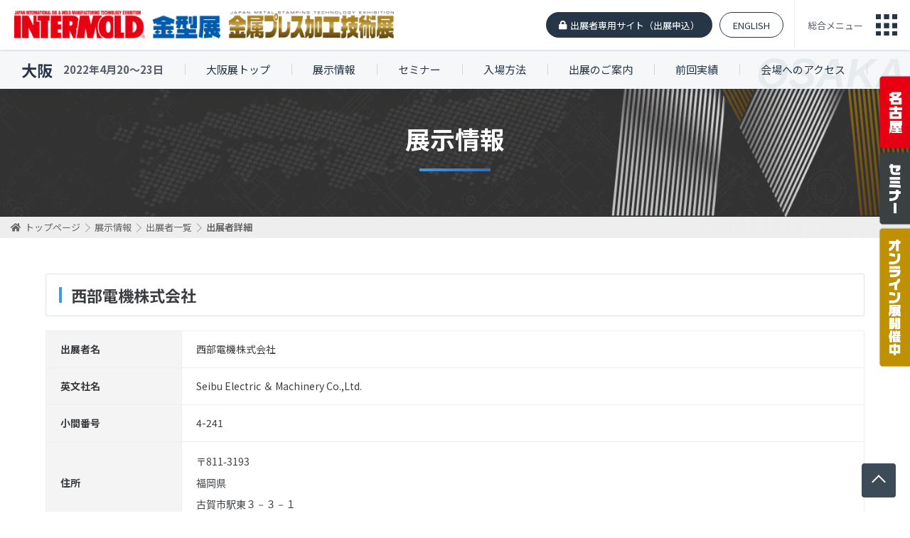

--- FILE ---
content_type: text/html
request_url: http://intermold.jp/2022/outline/search_2022_detail/207/
body_size: 22863
content:
<!DOCTYPE HTML>
<html>
<head>
<meta charset="utf-8">
<title>出展者検索 | 展示情報 | インターモールド2022/金型展2022/金属プレス加工技術展2022</title>
<meta name="description" content="インテックス大阪で開催する最新の金型加工技術が集まる専門展示会「INTERMOLD2022/金型展2022/金属プレス加工技術展2022」公式Webサイトです。">
<meta name="keywords" content="インターモールド,金型,INTERMOLD,intermold,金型展,展示会,インテックス大阪,金型加工,asiamold,モールド,インターモールドテクニカルセミナー,商談,インターモールド振興会,日本金型工業会,工作機械,工作機器,工具,金型周辺機器,金型部品,5軸加工,技術">
<script src="//ajax.googleapis.com/ajax/libs/jquery/1.9.1/jquery.min.js" type="text/javascript"></script>
<script src="/js/2022/common.js" type="text/javascript"></script>
<link href="https://use.fontawesome.com/releases/v5.0.6/css/all.css" rel="stylesheet">
<link href="/css/2022/import.css" rel="stylesheet">

<!-- Google tag (gtag.js) -->
<script async src="https://www.googletagmanager.com/gtag/js?id=G-DZZ6CBNRZZ"></script>
<script>
  window.dataLayer = window.dataLayer || [];
  function gtag(){dataLayer.push(arguments);}
  gtag('js', new Date());

  gtag('config', 'G-DZZ6CBNRZZ');
</script>
</head>
<body id="" class="page osaka">
<div id="wrapper">
	<header id="header">
		<h1 id="logo"><a href="/2022/"><img src="/images/2022/common/logo.png" alt="INTERMOLD / 金型展 / 金属プレス加工技術展"></a></h1>
		
		<div class="headerBtnArea">
			<ul class="headerBtn">
				<!--<li class="entranceBtn"><a href="/nagoya/entrance/"><i class="fas fa-pencil-alt"></i>名古屋展事前来場登録</a></li>-->
				<li class="mypageBtn"><a href="/mypage/login/">出展者専用サイト（出展申込）</a></li>
				<li class="englishBtn"><a href="/2022/english/">ENGLISH</a></li>
			<!-- /.headerBtn --></ul>
		
			<div id="nav-toggle">
				<a href="javascript:void(0);">総合メニュー</a>
			<!-- /.nav-toggle --></div>
		<!-- /.headerBtnArea --></div>
	<!-- /#header --></header>
	

	<nav id="globalnavi"><div id="globalnaviWrap">
		<div class="navArea">
			<div class="nav01">
				<h2><a href="/2022/top/"><img src="/images/2022/common/gnav_im_tit.png" alt="INTERMOLD2022 / 金型展2022 / 金属プレス加工技術展2022"></a></h2>
				<div class="date">
					<ul>
						<li><span class="label">開催地</span> <span>大阪</span></li>
						<li><span class="label">期間</span> <span>2022</span>年<span>4</span>月<span>20</span>日(水)〜<span>23</span>日(土)</li>
					</ul>
				<!-- /.date --></div>
				
				<div class="gnavWrap">
					<ul class="gnav">
						<li><a href="/2022/outline/">展示情報</a><ul>
								<li><a href="/2022/outline/">開催概要</a></li>
								<li><a href="/2022/outline/exhibition_list/">出展者一覧</a></li>
								<li><a href="/2022/outline/search_2022/">出展者検索</a></li>
								<li><a href="/2022/outline/guide/">展示会案内・会場レイアウト</a></li>
							</ul>
						</li>
						<li><a href="/2022/seminar/">セミナー</a><ul>
								<li><a href="/2022/seminar/">特別講演</a></li>
								<li><a href="/2022/seminar/technical_workshop/">テクニカルワークショップ</a></li>
								<li><a href="/2022/seminar/open_seminar/">オープンセミナー</a></li>
								<li><a href="/2022/seminar/grand_prize/">学生金型グランプリ</a></li>
							</ul></li>
					</ul>
					<ul class="gnav">
						<li><a href="/2022/entrance/">入場方法</a></li>
						<li><a href="/2022/access/">会場へのアクセス</a></li>
						<li><a href="/2022/exhibitor/">出展のご案内</a><ul>
								<li><a href="/2022/exhibitor/">出展規程</a></li>
								<li><a href="/2022/exhibitor/schedule/">スケジュール</a></li>
								<li><a href="/2022/exhibitor/pr/">広報・PR活動</a></li>
								<li><a href="/2022/exhibitor/products/">出展対象製品・サービス</a></li>
								<!--<li><a href="/mypage/login/">出展申し込み</a></li>-->
							</ul>
						</li>
					</ul>
					<ul class="gnav">
						<li><a href="/2022/results/">前回実績</a><ul>
								<li><a href="/2022/results/">前回実績データ</a></li>
								<li><a href="/2022/results/hall_layout_2021/">前回会場風景</a></li>
								<li><a href="/2021/outline/exhibition_list/">前回出展者一覧(2021年)</a></li>
								<li><a href="/2019/outline/exhibition_list/">前回出展者一覧(2019年)</a></li>
								<li><a href="/2018/outline/exhibition_list/">前回出展者一覧(2018年)</a></li>
								<li><a href="/2021/outline/search_2021/">前回出展製品検索(2021年)</a></li>
								<li><a href="/2019/outline/search_2019/">前回出展製品検索(2019年)</a></li>
								<li><a href="/2018/outline/search_2018/">前回出展製品検索(2018年)</a></li>
							</ul>
						</li>
						
					</ul>
				<!-- /.gnavWrap --></div>
			<!-- /.nav02 --></div>


			<div class="nav02">
				<h2><a href="/2022/nagoya/"><img src="/images/2022/common/gnav_tit_ngy.png" alt="INTERMOLD名古屋 / 金型展名古屋 / 金属プレス加工技術展名古屋"></a></h2>
				<div class="date">
					<ul>
						<li><span class="label">開催地</span> <span>名古屋</span></li>
						<li><span class="label">期間</span> <span>2022</span>年<span>7</span>月<span>6</span>日(水)〜<span>9</span>日(土)</li>
					</ul>
				<!-- /.date --></div>
				
				<div class="gnavWrap">
					<ul class="gnav">
						<li><a href="/2022/nagoya/outline/">展示情報</a>
						<ul>
								<li><a href="/2022/nagoya/outline/">開催概要</a></li>
								<li><a href="/2022/nagoya/outline/exhibition_list/">出展者一覧</a></li>
								<li><a href="/2022/nagoya/outline/search_2022/">出展者検索</a></li>
								<li><a href="/2022/nagoya/outline/guide/">展示会案内・会場レイアウト</a></li>
						</ul></li>
						<li><a href="/2022/nagoya/seminar/">セミナー</a><ul>
							<li><a href="/2022/nagoya/seminar/">特別講演</a></li>
							<li><a href="/2022/nagoya/seminar/technical_workshop/">テクニカルワークショップ</a></li>
							<li><a href="/2022/nagoya/seminar/open_seminar/">オープンセミナー</a></li>
						</ul></li>
					</ul>
					<ul class="gnav">
						<li><a href="/2022/nagoya/entrance/">入場方法</a></li>
						<li><a href="/2022/nagoya/access/">会場へのアクセス</a></li>
						<li><a href="/2022/nagoya/exhibitor/">出展のご案内</a><ul>
								<li><a href="/2022/nagoya/exhibitor/">出展規程</a></li>
								<li><a href="/2022/nagoya/exhibitor/schedule/">スケジュール</a></li>
								<li><a href="/2022/nagoya/exhibitor/pr/">広報・PR活動</a></li>
								<li><a href="/2022/nagoya/exhibitor/products/">出展対象製品・サービス</a></li>
								<!--<li><a href="/mypage/login/">出展申し込み</a></li>-->
							</ul>
						</li>
					</ul>
					<ul class="gnav">
						<li><a href="/2022/nagoya/results/">前回実績</a><ul>
								<li><a href="/2022/nagoya/results/">前回実績データ</a></li>
								<li><a href="/2022/nagoya/results/hall_layout_2019/">前回会場風景</a></li>
								<li><a href="/2019/nagoya/outline/exhibition_list/">前回出展者一覧(2019年)</a></li>
								<li><a href="/2018/nagoya/outline/exhibition_list/">前回出展者一覧(2018年)</a></li>
								<li><a href="/2019/nagoya/outline/search_2019/">前回出展製品検索(2019年)</a></li>
								<li><a href="/2018/nagoya/outline/search_2018/">前回出展製品検索(2018年)</a></li>
							</ul>
						</li>
					</ul>
				<!-- /.gnavWrap --></div>
			<!-- /#nav02 --></div>


			<div class="nav03">
				<h2><a href="https://online.intermold.jp/"><img src="/images/2022/common/gnav_online_tit.png" alt="オンライン展示会"></a></h2>
			<!-- /#nav03 --></div>

		<!-- /.navArea --></div>

			

		<div class="nav-bottom">
			<ul>
				<li><a href="/2022/press/">報道関係者の方へ</a></li>
				<li><a href="/news/">お知らせ</a></li>
				<li><a href="/2022/faq/">Q&amp;A</a></li>
				<li><a href="/2022/privacy_policy/">プライバシーポリシー</a></li>
				<li><a href="/2022/link/">リンク</a></li>
				<li><a href="/contact/">お問い合わせ</a></li>
			</ul>
		<!-- /.nav-bottom --></div>
	<!-- /#globalnavi --></div></nav>


	
	

	<div class="localnavi nav-osaka">
		<h2><a href="/2022/top/">大阪</a></h2>
		<p class="date">2022年4月20〜23日</p>
		<ul class="menu">
			<li class="menu__single"><a href="/2022/top/">大阪展トップ</a></li>
			<li class="menu__single"><a href="/2022/outline/">展示情報</a>
				<ul class="menu__second">
					<li><a href="/2022/outline/">開催概要</a></li>
					<li><a href="/2022/outline/exhibition_list/">出展者一覧</a></li>
					<li><a href="/2022/outline/search_2022/">出展者検索</a></li>
					<li><a href="/2022/outline/guide/">展示会案内・会場レイアウト</a></li>
				</ul>
			</li>
			<li class="menu__single"><a href="/2022/seminar/">セミナー</a>
				<ul class="menu__second">
					<li><a href="/2022/seminar/">特別講演</a></li>
					<li><a href="/2022/seminar/technical_workshop/">テクニカルワークショップ</a></li>
					<li><a href="/2022/seminar/open_seminar/">オープンセミナー</a></li>
					<li><a href="/2022/seminar/grand_prize/">学生金型グランプリ</a></li>
				</ul></li>
			<li class="menu__single"><a href="/2022/entrance/">入場方法</a></li>
			<li class="menu__single"><a href="/2022/exhibitor/">出展のご案内</a>
				<ul class="menu__second">
					<li><a href="/2022/exhibitor/">出展規程</a></li>
					<li><a href="/2022/exhibitor/schedule/">スケジュール</a></li>
					<li><a href="/2022/exhibitor/pr/">広報・PR活動</a></li>
					<li><a href="/2022/exhibitor/products/">出展対象製品・サービス</a></li>
					<!--<li><a href="/mypage/login/">出展申し込み</a></li>-->
				</ul></li>
			<li class="menu__single"><a href="/2022/results/">前回実績</a>
				<ul class="menu__second">
					<li><a href="/2022/results/">前回実績データ</a></li>
					<li><a href="/2022/results/hall_layout_2021/">前回会場風景</a></li>
					<li><a href="/2021/outline/exhibition_list/">前回出展者一覧(2021年)</a></li>
					<li><a href="/2019/outline/exhibition_list/">前回出展者一覧(2019年)</a></li>
					<li><a href="/2018/outline/exhibition_list/">前回出展者一覧(2018年)</a></li>
					<li><a href="/2021/outline/search_2021/">前回出展製品検索(2021年)</a></li>
					<li><a href="/2019/outline/search_2019/">前回出展製品検索(2019年)</a></li>
					<li><a href="/2018/outline/search_2018/">前回出展製品検索(2018年)</a></li>
				</ul></li>
			<li class="menu__single"><a href="/2022/access/">会場へのアクセス</a></li>
		</ul>
	<!-- /.localnavi --></div>

	<nav class="area_nav">
		<ul>
			<li><a href="/2022/nagoya/"><img src="/images/2022/common/tab_nagoya.png" alt="名古屋展へ"></a></li>
			<!--<li><a href="/nagoya/entrance/"><img src="/images/2022/common/tab_entrance.png" alt="事前来場登録"></a></li>-->
			<li><a href="/2022/nagoya/seminar/"><img src="/images/2022/common/tab_seminer.png" alt="セミナー"></a></li>
			<li><a href="https://online.intermold.jp/"><img src="/images/2022/common/tab_online.png" alt="オンライン展開催中"></a></li>
		</ul>
	</nav>












	<div id="contents">

<div class="pageTit">
<h2>展示情報</h2>
<!-- /.pateTit --></div>


<nav id="crumbs"><div class="inner">
<ol>
<li itemscope="itemscope" itemtype="http://data-vocabulary.org/Breadcrumb">
<a itemprop="url" href="/2022/top/" class="crumbsHome"><span itemprop="title">トップページ</span></a><span class="arrow"></span>
</li>
<li itemscope="itemscope" itemtype="http://data-vocabulary.org/Breadcrumb">
<a itemprop="url" href="/2022/outline/"><span itemprop="title">展示情報</span></a><span class="arrow"></span>
</li>
<li itemscope="itemscope" itemtype="http://data-vocabulary.org/Breadcrumb">
<a itemprop="url" href="/2022/outline/exhibition_list/"><span itemprop="title">出展者一覧</span></a><span class="arrow"></span>
</li>
<li itemscope="itemscope" itemtype="http://data-vocabulary.org/Breadcrumb">
<span itemprop="title">出展者詳細</span>
</li>
</ol>
<!-- /#crumbs --></div></nav>



		<section id="main">
<!-- ====== #content start ================================================================================== -->

<div id="searchDetail">
<!-- ====== #content start ================================================================================== -->


<script type="text/javascript" src="/js/2022/result_search.js"></script>


<div class="section">
<div class="heading-A">
<h2>西部電機株式会社</h2>
<!-- /.heading-A --></div>


<div class="table-B confirm">
<table>
	<tbody>
  <tr>
	<th scope="row">出展者名</th>
	<td>西部電機株式会社</td>
  </tr>
    <tr>
	<th scope="row">英文社名</th>
	<td>Seibu Electric ＆ Machinery Co.,Ltd.</td>
  </tr>
      <tr>
	<th scope="row">小間番号</th>
	<td>4-241</td>
  </tr>
      <tr>
	<th scope="row">住所</th>
	<td>
	<p>〒811-3193</p>	<p>福岡県</p>	<p>古賀市駅東３－３－１</p>		</td>
  </tr>
      <tr>
	<th scope="row">Address</th>
	<td>
	<p>3-3-1 Eki-higashi, Koga, Fukuoka 811-3193</p>		</td>
  </tr>
      <tr>
	<th scope="row">ホームページURL</th>
	<td><a href="https://www.seibudenki.co.jp/" target="_blank">https://www.seibudenki.co.jp/</a></td>
  </tr>
      <tr>
	<th scope="row">メールアドレス</th>
	<td><script>var ma = String.fromCharCode(104,45,105,110,102,111,64,115,101,105,98,117,100,101,110,107,105,46,99,111,46,106,112);
var mt = String.fromCharCode(126-17, 66+31, 110-5, 71+37, 153-37, 91+20, 92-34);
document.write('<a href="'+ mt + ma + '" class="text-link">' + ma + '</a>');
</script></td>
  </tr>
      <tr>
	<th scope="row">電話番号</th>
	<td>092-941-1509</td>
  </tr>
        <tr>
	<th scope="row">Telephone</th>
	<td>+81-92-941-1509</td>
  </tr>
          <tr>
	<th scope="row">PR文</th>
	<td>弊社は、「超精密とメカトロメーションの追求」を掲げ、工作機械・放電機械・マテハン機械・産業機械の総合メカトロニクスメーカーとして成長してまいりました。インターモールド2022では、Seibu伝統のキサゲ技術を生かした”モノづくり”で、業界最高クラスの精度を誇る加工機を出展します。<br />
</td>
  </tr>
      <tr>
	<th scope="row">代表的な出展製品</th>
	<td>
		<p class="fl-imgRight"><img src="http://www.intermold.jp/upload/guidebook_2022/thum/623c557e74824.jpg"  width="200" height="150" /></p>
		高精密自由形状内面研削盤 SFG-35P　超精密大型ワイヤ放電加工機　 SuperMM80B　	</td>
  </tr>
          <tr>
	<th scope="row">出展製品[1]</th>
	<td>高精密自由形状内面研削盤　SFG-35P</td>
  </tr>
  <tr>
	<th scope="row">出展製品詳細[1]</th>
	<td>
		<p class="fl-imgRight"><img src="http://www.intermold.jp/upload/product_2022/623c5652e4850.jpg"  width="200" height="150" /></p>
		高精密自由形状内面研削盤SFG-35Pは、切削＋研削の複合加工で連続的な形状を高精度に加工できるハイブリット加工機です。これにより従来の加工方法と比べ工程と加工時間を大幅に削減することが可能です。また、操作パネルは、21.5インチの大画面マルチタッチを採用し、対話式プログラム作成機能で簡単に加工プログラムを作成することができます。	</td>
  </tr>
    <tr>
	<th scope="row">出展製品[2]</th>
	<td>高精密ワイヤ放電加工機　SuperMM80B</td>
  </tr>
  <tr>
	<th scope="row">出展製品詳細[2]</th>
	<td>
		<p class="fl-imgRight"><img src="http://www.intermold.jp/upload/product_2022/623c56b6e982b.jpg"  width="200" height="125" /></p>
		ワイヤ放電加工機SuperMM80Bはシリーズ最大の加工エリア(X×Y)800×600mmにおいてピッチ加工精度±1μmを実現し、大型化、高精度化の要求が加速する順送金型加工に威力を発揮します。また、高い結線確率を誇る自動ワイヤ供給装置により長時間無人運転を実現します。	</td>
  </tr>
        <tr>
	<th scope="row">出展カテゴリ</th>
	<td>
	<div class="category-view-block">

	
    
    
    
        <h3>B. 工作機械</h3>
    
    <p>各種旋盤</p>

    
    
    
    
    <p>各種研削盤</p>

    
    
    
    
    <p>放電加工機（NCを含む）</p>

    
    
    	</div>
	</td>
  </tr>
    </tbody>
</table>
<!-- /.table-B --></div>
<!-- /.section --></div>


<div class="section al-center">
	<input type="button" name="bt_return2" value="出展者一覧へ戻る" class="formTxt formBtn formBtn2 btn-prev historyback">
<!-- /.section --></div>





<!-- ====== #content end ==================================================================================== -->
		<!-- /#main --></section>
	<!-- /#contents --></div>


<p id="pageTop"><a href="#"></a></p>

	<footer id="footer">

		<div id="footerBannerArea"><div class="inner">
			<div id="seminarArea">
				<div class="heading">
					<h2>インターモールドテクニカルセミナー</h2>
				<!-- /.heading --></div>

				<p class="soon">現在、募集中のインターモールドテクニカルセミナーはありません。</p>
			<!-- /#seminarArea --></div>

			<div id="overseaArea">
				<div class="heading">
					<h2>海外産業視察団</h2>
				<!-- /.heading --></div>

				<!--<ul>
				<li><a href="/poland_slovakia/inspection/" target="_blank"><img src="/images/common/footer/inspection/bn_ins_poland_slovakia.png" alt="海外産業視察団"></a></li>
				</ul>-->

				<p class="soon">現在、募集中の海外産業視察団はありません。</p>

			<!-- /#overseaArea --></div>


			<!--<div id="exArea">
				<div class="heading">
					<h2>出展者募集中</h2>
				</div>

				<ul>
					<li><a href="/moulding_expo/" target="_blank"><img src="/images/common/footer/alliance_app/bn_app_moulding_expo.png" width="240" height="60" alt="Moulding Expo May 21-24, 2019" /></a></li>
				</ul>
			</div>-->
		<!-- /#footerBannerArea --></div></div>



		<div id="globalnetwork"><div class="inner">
			<div class="heading">
				<h2>インターモールド・グローバル・ネットワーク</h2>
			<!-- /.heading --></div>

			<ul class="list-7col">
                <li><a href="https://www.metaltech.com.my/" target="_blank"><img src="/images/common/footer/global_network/bn_gn_metal_tech.png" width="150" height="60" alt="METALTECH" /></a></li>
  				<li><a href="http://www.messe-stuttgart.de/en/amb/" target="_blank"><img src="/images/common/footer/global_network/bn_gn_amb.png" width="150" height="60" alt="AMB" /></a></li>
 				<li><a href="http://www.pmexchina.com/?site=16" target="_blank"><img src="/images/common/footer/global_network/bn_gn_pm_china.png" width="150" height="60" alt="PM CHINA" /></a></li>
                <li><a href="https://formnext.mesago.com/" target="_blank"><img src="/images/common/footer/global_network/bn_gn_form_next.png" width="150" height="60" alt="formnext" /></a></li>
                <li><a href="http://www.china-metalform.com/" target="_blank"><img src="/images/common/footer/global_network/bn_gn_metal_form_china.png" width="150" height="60" alt="Metalform Chine" /></a></li>
				<li><a href="http://www.dmcexpo.com/en/" target="_blank"><img src="/images/common/footer/global_network/bn_gn_die_mould_china.png" width="150" height="60" alt="DIE&MOULD CHINA" /></a></li>
                <li><a href="/asiamold/"><img src="/images/common/footer/global_network/bn_gn_asiamold.png" width="150" height="60" alt="asiamold" /></a></li>
                <li><a href="/intermold_korea/"><img src="/images/common/footer/global_network/bn_gn_korea.png" width="150" height="60" alt="INTERMOLD KOREA" /></a></li>
                <li><a href="/rosmould/"><img src="/images/common/footer/global_network/bn_gn_rosmould.png" width="150" height="60" alt="rosmould" /></a></li>
                <li><a href="https://www.win-eurasia.com/en" target="_blank"><img src="/images/common/footer/global_network/bn_gn_win_eurasia.png" width="150" height="60" alt="WIN EURASIA Metal Working" /></a></li>
                <li><a href="/moulding_expo/"><img src="/images/common/footer/global_network/bn_gn_moulding_expo.png" width="150" height="60" alt="Moulding Expo" /></a></li>
                <li><a href="http://www.intermoldthailand.com/" target="_blank"><img src="/images/common/footer/global_network/bn_gn_thailand.png" width="150" height="60" alt="InterMold Thailand" /></a></li>
            </ul>
		<!-- /#globalnetwork --></div></div>



		<div id="footerContents"><div class="footerWrap">
			<h3 id="footerTit">インターモールド振興会<br>
				<span>INTERMOLD Development Association</span>
			</h3>
			
			<div id="footerTxt">
				<p>〒540-0008<br>
				大阪市中央区大手前1-2-15（テレビ大阪エクスプロ内）<br>
				TEL：06-6944-9911　FAX：06-6944-9912</p>
				
				<aside id="sns">
					<ul>
						<li><a href="https://www.facebook.com/INTERMOLD/" target="_blank"><i class="fab fa-facebook-square"></i></a></li>
						<li><a href="https://twitter.com/intermold_jp" target="_blank"><i class="fab fa-twitter-square"></i></a></li>
					</ul>
				<!-- /#sns --></aside>
			<!-- /#footerTxt --></div>

			<p id="footerContactBtn"><a href="/contact/"><i class="fas fa-envelope"></i>お問い合わせ</a></p>
		<!-- /#footerContents --></div></div>

	<!-- /#footer --></footer>

	<div class="nav-bottom">
		<ul>
			<li><a href="/2022/press/">報道関係者の方へ</a></li>
			<li><a href="/news/">お知らせ</a></li>
			<li><a href="/2022/faq/">Q&amp;A</a></li>
			<li><a href="/2022/privacy_policy/">プライバシーポリシー</a></li>
			<li><a href="/2022/link/">リンク</a></li>
			<li><a href="/contact/">お問い合わせ</a></li>
		</ul>
	<!-- /.nav-bottom --></div>
		
		
		
	<p class="copyright">&copy; INTERMOLD Development Association ALL RIGHTS RESERVED</p>


<!-- /#wrapper --></div>
</body>
</html>

--- FILE ---
content_type: text/css
request_url: http://intermold.jp/css/2022/structure.css
body_size: 17736
content:
@charset "utf-8";

/* =======================================

	STRUCTURE CSS

========================================== */



@import url('https://fonts.googleapis.com/css?family=Noto+Sans+JP:400,500,700&display=swap&subset=japanese');


/* LAYOUT
========================================== */
html {
	font-size: 62.5%;
	height: 100%;
}
body {
	text-align: center;
	font-family: 'Noto Sans JP', sans-serif;
	color: #3b3d40;
	font-size: 1.6rem; /* basic size 16px */
	min-height: 100%;
	display: flex;
	flex-direction: column;
	overflow-x:hidden;
}
#container {
	width: 100%;
	background-color: #f9f9f9;
}
#wrapper {
	margin: 0 auto;
	text-align: left;
	zoom: 1;
}
#wrapper:after {content: ""; display: block; clear: both;}
#contents {
	font-size: 1.5rem;
	width: 100%;
	padding: 125px 0 0;
	text-align: left;
	margin: 0 auto;
	position: relative;
	z-index: 100;
	zoom: 1;
}
#contents:after {content: ""; display: block; clear: both;}
#all #contents,
#overseas_agents #contents,
#privacy_policy #contents,
#download #contents,
#contact #contents,
#news #contents,
#press #contents,
#faq #contents,
#link #contents {
	padding: 70px 0 0;
}
#all .localnavi {
	display: none;
}
#main {
	width: 90%;
	max-width: 1280px;
	margin: 0 auto;
}
.inner {
	width: 90%;
	margin: 0 auto;
}


#contents p,
#contents li,
#contents th,
#contents td {
	font-size: 1.4rem;
}


i.fas {
	padding-right: 5px;
}
a:hover {
	opacity: .75;
}


/* HEADER
========================================== */
#header {
	width: 100%;
	height: 70px;
	box-sizing: border-box;
	background: #fff;
	position: fixed;
	box-shadow: 0px 2px 2px rgba(26, 65, 99, 0.1);
	display: flex;
	justify-content: space-between;
	align-items: center;
	z-index: 10000;
}
#header #logo {
	width: 534px;
	height: 38px;
	display: flex;
	align-items: center;
	margin-left: 20px;
}
#header #logo a {
	display: block;
}
#header #logo a img {
	width: 100%;
	height: auto;
}

#header .headerBtnArea {
	display: flex;
	align-items: center;
	justify-content: flex-end;
	margin-left: auto;
}
#header .headerBtnArea .headerBtn {
	font-size: 1.3rem;
	display: flex;
	margin-right: 10px;
}
#header .headerBtnArea .headerBtn li {
	margin: 0 5px;
}
#header .headerBtnArea .headerBtn li a {
	padding: 0 18px;
	height: 36px;
	border-radius: 18px;
	box-sizing: border-box;
	display: flex;
	justify-content: center;
	align-items: center;
}
#header .headerBtnArea .headerBtn li a:hover {
	opacity: .8;
}
#header .headerBtnArea .headerBtn .entranceBtn a {
	color: #fff;
	text-decoration: none;
	background: #1F6BCC;
	font-weight: bold;
	box-shadow: inset 0 0 0 1px rgba(0,0,0,.1), inset 0 -0.15em 0 rgba(0,0,0,.15), 0 0.15em 0.15em rgba(0,0,0,.05);
}
#header .headerBtnArea .headerBtn .mypageBtn a {
	color: #fff;
	text-decoration: none;
	background: #273646;
	white-space: nowrap;
}
#header .headerBtnArea .headerBtn .mypageBtn a:before {
	font-family: "Font Awesome 5 Free";
	content: '\f023';
	font-weight: 900;
	padding-right: 5px;
}
#header .headerBtnArea .headerBtn .englishBtn a {
	color: #273646;
	text-decoration: none;
	border: solid 1px #273646;
}


#header .headerBtnArea #nav-toggle {
	border-left: 1px solid #ebeced;
	height: 70px;
	padding: 0 18px;
	display: flex;
	align-items: center;
}
#header .headerBtnArea #nav-toggle a {
	text-decoration: none;
	color: #5a5f70;
	font-size: 1.3rem;
	display: flex;
	justify-content: flex-start;
	align-items: center;
}
#header .headerBtnArea #nav-toggle a:after {
	content: '';
	width: 30px;
	height: 30px;
	margin-left: 18px;
	display: block;
	background: url(../../images/2022/common/menu_ico.png) no-repeat;
	background-size: cover;
}
#header .headerBtnArea #nav-toggle a.open:after {
	background: url(../../images/2022/common/menu_ico_open.png) no-repeat;
	background-size: cover;
}


/* GLOBAL NAVI
========================================== */
#globalnavi {
	z-index: 1;
	position: fixed;
	top: 70px;
	left: 0;
	right: 0;
	bottom: 0;
	z-index: 9999;
	text-align: center;
	background: rgba(2, 2, 3, 0.8);
}


/* layout
------------------------------------------ */
#globalnavi #globalnaviWrap {
	background: #fff;
}
#globalnavi .navArea {
	width: 100%;
	padding: 40px;
	box-sizing: border-box;
	display: flex;
	justify-content: space-between;
	flex-wrap: wrap;
	background: #f6f7f8;
}
#globalnavi .navArea .nav01 {
	width: 47%;
}
#globalnavi .navArea .nav02 {
	width: 50%;
	border-left: solid 1px #dcdfe5;
	padding-left: 3%;
	box-sizing: border-box;
}



#globalnavi .navArea h2 {
	width: auto;
	max-height: 28px;
	text-align: left;
	margin-bottom: 10px;
}
#globalnavi .navArea h2 img {
	height: auto;
	width: 100%;
}


/* オンライン */
#globalnavi .navArea .nav03 {
	width: 100%;
	padding-top: 3%;
	margin-top: 3%;
	display: block;
	border-top: solid 1px #dcdfe5;
}
#globalnavi .navArea .nav03 h2 {
	margin: 0;
	width: 100%;
	max-height: 60px !important;
}
#globalnavi .navArea .nav03 h2 a {
	width: 100%;
	display: block;
	text-align: center;
}
#globalnavi .navArea .nav03 h2 img {
	width: auto;
	height: 60px;
}
#globalnavi .date {
	font-size: 1.6rem;
	font-weight: bold;
	line-height: 1;
	white-space: nowrap;
	text-align: left;
}
#globalnavi .date ul {
	display: flex;
	flex-wrap: wrap;
}
#globalnavi .date ul li {
	margin-top: 10px;
	display: flex;
	align-items: center;
}
#globalnavi .date ul li:first-child {
	width: 150px;
}
#globalnavi .date .label {
	color: #fff;
	background: #273646;
	border-radius: 2px;
	padding: 4px 8px;
	margin-right: 8px;
	font-size: 1.3rem !important;
	font-weight: normal;
}
#globalnavi .date span {
	font-size: 2rem;
	margin: 0 2px;
}


/* list
------------------------------------------ */
#globalnavi .gnavWrap {
	display: flex;
	flex-wrap: wrap;
	margin-top: 30px;
}
#globalnavi .navArea .nav03 .gnavWrap {
	margin-top: 0 !important;
}

#globalnavi .gnavWrap .gnav {
	margin-right: 1em;
	font-size: 1.5rem;
	list-style: none;
	text-align: left;
}
#globalnavi .gnavWrap .gnav:last-child {
	margin-right: 0;
}
#globalnavi .gnavWrap .gnav a {
	color: #273646;
	text-decoration: none;
}
#globalnavi .gnavWrap .gnav > li {
	line-height: 1.8;
	font-size: 1.6rem !important;
	text-decoration: none;
	white-space: nowrap;
}
#globalnavi .gnavWrap .gnav > li:before {
	font-family: "Font Awesome 5 Free";
	content: '\f0da';
	font-weight: 900;
	margin-right: 6px;
	color: #d1d6db;
}
#globalnavi ul > li a {
	font-weight: bold;
}
#globalnavi ul li > ul {
	text-indent: 1em;
	font-weight: normal;
}
#globalnavi ul li ul li a {
	font-weight: normal;
	font-size: 1.4rem !important;
}
#globalnavi .gnavWrap .gnav li ul li:before {
	content: '-';
	margin-right: 6px;
	color: #d1d6db;
}



.nav-bottom {
	background: #fff;
	padding: 20px 0;
	border-top: solid 1px #d4dfec;
	clear: both;
}
.nav-bottom ul {
	display: flex;
	justify-content: center;
}
.nav-bottom ul li {
	padding: 0 10px;
	border-left: solid 1px #d1d6db;
}
.nav-bottom ul li a {
	font-weight: normal;
	font-size: 1.4rem !important;
	color: #273646;
	text-decoration: none;
	padding: 0 8px;
}
.nav-bottom ul li:last-child {
	border-right: solid 1px #d1d6db;
}



/* open */
.open {
  overflow: hidden;
}
.open #globalnavi {
  visibility: visible;
  opacity: 1;
}




/* AREA NAVI
========================================== */
.localnavi {
	width: 100%;
	height: 55px;
	background: #f6f7f8;
	padding: 0 30px;
	box-sizing: border-box;
	display: flex;
	justify-content: flex-start;
	align-items: center;
	position: fixed;
	top: 70px;
	z-index: 1000;
	box-shadow: 0px 5px 5px rgba(26, 65, 99, 0.1);
}
.localnavi h2,
.localnavi p,
.localnavi ul {
	position: relative;
	z-index: 1000;
}
.localnavi:after {
	position: absolute;
	right: 6px;
	bottom: -7px;
	font-size: 5.8rem;
	font-family: 'Roboto', sans-serif;
	font-weight: bold;
	font-style: oblique;
	color: rgba(216, 224, 227, 0.5);
	z-index: 100;
}
.localnavi h2 {
	font-weight: bold;
	font-size: 2.2rem;
	color: #273646;
}
.localnavi h2 a {
	color: #273646;
	text-decoration: none;
	display: flex;
	align-items: center;
}
.localnavi h2 a i {
	font-size: 1.4rem;
	color: #adb2b8;
	margin-left: 5px;
}
.localnavi .date {
	color: #5a5f70;
	font-size: 1.5rem;
	font-weight: bold;
	padding: 0 1em;
	margin-right: 1em;
	margin-bottom: 0 !important;
}
.localnavi ul.menu {
	display: flex;
	align-items: center;
}
.localnavi ul.menu > li.menu__single {
	display: flex;
	justify-content: flex-start;
	align-items: center;
	height: 55px;
}
.localnavi ul.menu > li.menu__single > a {
	text-decoration: none !important;
	position: relative;
	white-space: nowrap;
	display: block;
	padding: 0 2em;
	color: #273646;
	font-size: 1.5rem;
	position: relative;
}
.localnavi ul.menu > li.menu__single > a:before {
	content: '';
	height: 16px;
	width: 1px;
	background: #d1d6db;
	position: absolute;
	left: 0;
	top: 0px;
}
.localnavi ul.menu li:last-child > a {
	border-right: solid 1px #d1d6db;
}
.localnavi ul.menu li.menu__single ul.menu__second {
	position: absolute;
	top: 55px;
}
.localnavi ul.menu li.menu__single:hover ul.menu__second {
	top: 55px;
	visibility: visible;
	opacity: 1;
	-webkit-transition: all .2s ease;
	transition: all .2s ease;
}
.localnavi ul.menu ul.menu__second {
	visibility: hidden;
	opacity: 0;
	z-index: 1;
}
.localnavi ul.menu ul.menu__second li {
	min-width: 255px;
}
.localnavi ul.menu ul.menu__second li.menu-large {
	width: 280px;
}
.localnavi ul.menu ul.menu__second li a {
	padding: 18px 25px;
	font-size: 1.4rem;
	border-right: none !important;
	background: rgba(29, 41, 54, 0.98);
	display: block;
	position: relative;
	white-space: nowrap;
	color: #fff;
	text-decoration: none;
	border-top: solid 1px rgba(21, 29, 38, 1);
}
.localnavi ul.menu .menu__second li a:after {
	content: "";
	top: 50%;
	right: 12px;
	width: 8px;
	height: 8px;
	margin-top: -4px;
	border-top: 1px solid #fff;
	border-right: 1px solid #fff;
	-webkit-transform: rotate(45deg);
	transform: rotate(45deg);
	position: absolute;
	line-height: 1;
}
.localnavi ul.menu ul.menu__second li a:hover {
	border-left: none !important;
	background: #1F6BCC;
	display: block;
	opacity: 1;
}



/* 移動タブ
========================================== */
.area_nav {
	position: fixed;
	z-index: 9998;
	right: 0;
	top: 105px;
	width: 45px;
}
.area_nav li {
	width: 45px;
	margin: 0 !important;
}
.area_nav img {
	width: 45px;
	height: auto;
}


/* MAIN VISUAL
========================================== */
#mainvisual {
	height: 460px;
	background-size: cover;
	background-repeat: no-repeat;
	background-position: center center;
	width: 100%;
	position: relative;
	z-index: 100;
	display: flex;
	flex-direction: column;
	justify-content: center;
	align-items: center;
}
#mainvisual .mvTxt {
	height: 330px;
	width: auto;
}


/* 総合トップ
------------------------------------------ */
#all .area_nav {display: none;}
#all #mainvisual {
	background-image: url(../../images/2022/all/mv_bg.png);
}
#all #mainvisual .mv_area_wrap {
	display: flex;
	justify-content: center;
	height: 320px;
}
#all #mainvisual .mv_area_wrap .mv_area {
	display: flex;
	flex-direction: column;
	justify-content: center;
	height: 320px;
	width: auto;
	margin: 0 20px;
	position: relative;
}
#all #mainvisual img {
	width: auto;
	height: 230px;
}
#all #mainvisual .mv_area_wrap .mv_area .mv_btn {
	width: 240px;
	height: 50px;
	margin: 0 auto !important;
}
#all #mainvisual .mv_area_wrap .mv_area .mv_btn img {
	width: 240px;
	height: 50px;
}
#all #mainvisual .mv_area_wrap .mv_area .balloon1 {
	position: absolute;
	top: -60px;
	left: 50%;
	margin: 0 0 0 -100px;
	padding: 7px 10px;
	width: 200px;
	color: #fff;
	font-size: 14px;
	font-weight: bold;
	text-align: center;
	background: #d6000f;
}
#all #mainvisual .mv_area_wrap .mv_area .balloon1:before {
	content: "";
	position: absolute;
	top: 100%;
	left: 50%;
	margin-left: -10px;
	border: 10px solid transparent;
	border-top: 10px solid #d6000f;
}
#all #mainvisual .mv_area_wrap .mv_area .balloon1 p {
	margin: 0;
	padding: 0;
}

/* CRUMBS
========================================== */
#crumbs {
	min-height: 30px;
	line-height: 30px;
	background: #eee;
	margin: 0 0 50px;
	width: 100%;
	overflow-x: hidden;
	color: #666;
	zoom: 1;
}
#crumbs:after {content: ""; display: block; clear: both;}
#crumbs > .inner {
	width: 100%;
	max-width: 100%;
	padding: 0 15px;
	box-sizing: border-box;
	overflow: hidden;
	position: relative;
}
#crumbs > .inner:before {
	content: "";
	position: absolute;
	border-style: none;
	right: 0;
	top: 0;
	z-index: 2;
	width: 300px;
	height: 30px;
	background: rgb(238,238,238);
	background: linear-gradient(90deg, rgba(238,238,238,0) 0%, rgba(238,238,238,1) 100%);
}
#crumbs.crumbsCurrent {
	margin: 50px 0 0;
}
#crumbs ol {
	display: flex;
	justify-content: flex-start;
}
#crumbs ol li {
	white-space: nowrap;
	font-size: 1.3rem !important;
}
#crumbs .arrow {
	padding: 0 10px;
	position: relative;
}
#crumbs .arrow:after {
	content: "";
	top: 50%;
	right: 8px;
	width: 8px;
	height: 8px;
	margin-top: -4px;
	border-top: 1px solid #a7a7a9;
	border-right: 1px solid #a7a7a9;
	-webkit-transform: rotate(45deg);
	transform: rotate(45deg);
	position: absolute;
}
#crumbs a {
	text-decoration: none;
	color: #666;
}
#crumbs .crumbsHome {
}
#crumbs .crumbsHome:before {
	font-family: "Font Awesome 5 Free";
	content: '\f015';
	-webkit-font-smoothing: antialiased;
	display: inline-block;
	font-style: normal;
	font-variant: normal;
	text-rendering: auto;
	line-height: 1;
	font-weight: bold;
	margin-right: 5px;
}
#crumbs ol li:last-child {
	max-width: 50em;
	text-overflow: ellipsis;
	overflow: hidden;
	white-space: nowrap;
}
#crumbs ol li:last-child span {
	font-weight: bold;
}



/* FOOTER
========================================== */
#pageTop {
	box-sizing: border-box;
	position: fixed;
	bottom: 20px;
	right: 20px;
	z-index: 10000;
}
#pageTop a {
	display: block;
	width: 48px;
	height: 48px;
	color: #fff;
	text-decoration: none;
	font-size: 9px;
	background: #273646;
	text-align: center;
	border-radius: 4px;
	opacity: 0.9;
}
#pageTop a::before{
	content: "";
	display: block;
	border-top: 2px solid #fff;
	border-right: 2px solid #fff;
	width: 25%;
	height: 25%;
	top: 40%;
	left: 0;
	right: 0;
	margin: auto;
	position: absolute;
	transform: rotate(-45deg);
}
#pageTop a:hover{
	opacity: 1;
}



/* FOOTER BANNER AREA
------------------------------------------ */
#footer {
	width: 100%;
	border-top: solid 1px #f3f6f9;
	margin-top: 40px;
}
#footer .heading {
	position: relative;
	padding: 0 0 14px;
	margin: 0 0 20px;
}
#footer .heading h2 {
	font-size: 18px;
	display: inline-block;
	border-left: solid 4px #d1d6db;
	color: #273646;
	padding: 0 15px;
}
#footer .soon {
	text-align: center;
	font-size: 1.3rem;
	color: #5a5f70;
}
#footerBannerArea {
	padding: 40px 0;
}
#footerBannerArea #seminarArea {
	width: 40%;
	float: left;
	margin-bottom: 20px;
}
#footerBannerArea #seminarArea ul,
#footerBannerArea #overseaArea ul {
	display: flex;
	flex-wrap: wrap;
	justify-content: space-between;
}
#footerBannerArea #seminarArea ul li,
#footerBannerArea #overseaArea ul li {
	width: 224px;
	margin-bottom: 10px;
}
#footerBannerArea p {
	line-height: 1.5;
}
#footerBannerArea #overseaArea {
	width: 57%;
	float: right;
	margin-bottom: 20px;
}
#footerBannerArea #exArea {
	width: 100%;
	padding: 25px 0 0;
	clear: both;
}
#footerBannerArea #exArea ul {
	display: flex;
	flex-wrap: wrap;
	justify-content: flex-start;
}
#footerBannerArea #exArea ul li {
	width: 240px;
	margin: 0 20px 10px 0;
}
#globalnetwork {
	padding: 0 0 30px;
}
#footer .list-7col li {
	width: 150px;
	border: none !important;
	padding: 5px;
}
#footer .list-7col li a:hover {
	opacity: 0.8;
}

#globalnetwork p {
	font-size: 14px;
	line-height: 1.7;
	margin-bottom: 1em;
}
#globalnetwork p#globalLink {
	margin-bottom: 3em;
	text-align: right;
}
#globalnetwork p#globalLink a {
	font-size: 15px;
	color: #1F6BCC;
	padding-right: 23px;
	position: relative;
}
#globalnetwork p#globalLink a:hover {
	text-decoration: none;
}
#globalnetwork p#globalLink a:after {
	font-family: "Font Awesome 5 Free";
	content: '\f105';
	-webkit-font-smoothing: antialiased;
	display: inline-block;
	font-style: normal;
	font-variant: normal;
	text-rendering: auto;
	line-height: 1;
	font-weight: bold;
	position: absolute;
	right: 8px;
	top: 50%;
	margin-top: -7px;
}


#footer #footerContents {
	width: 100%;
	padding: 4rem 0;
	background: #273646 url(../../images/2022/common/footer_bg.png) no-repeat left top;
	background-size: 100% auto;
	color: #fff;
}
#footer #footerContents .footerWrap {
	width: 90%;
	display: flex;
	justify-content: center;
	margin: 0 auto;
}
#footer #footerContents #footerTxt {
	padding: 0 3rem;
}
#footer #footerContents #footerTit {
	font-size: 2rem;
	text-align: center;
	line-height: 1.3;
}
#footer #footerContents #footerTit span {
	font-size: 1.2rem;
	color: #798489;
	font-style: oblique;
}
#footer #footerContents #footerTxt p {
	font-size: 1.4rem;
	line-height: 1.5;
}
#footer #footerContents #footerTxt #sns {
	padding: 10px 0;
	text-align: left;
	clear: both;
}
#footer #footerContents #footerTxt #sns ul {
	display: flex;
}
#footer #footerContents #footerTxt #sns ul li {
	font-size: 24px;
	padding: 0 5px;
}
#footer #footerContents #footerTxt #sns ul li a {
	color: #fff;
}
#footer #footerContents #footerContactBtn {
	padding: 30px 0;
}
#footer #footerContents #footerContactBtn a {
	background: #fff;
	color: #3a3c40;
	text-decoration: none;
	padding: 14px 44px;
	border-radius: 28px;
	font-weight: bold;
}






/* COPYRIGHT
------------------------------------------ */
.copyright {
	width: 100%;
	padding: 25px 0;
	text-align: center;
	font-size: 1.4rem;
	color: #b2b7b9;
	text-align: center;
	font-family: 'Roboto', sans-serif;
}




@media screen and (max-width: 1170px) {
	#header #logo {
		width: 55%;
		height: auto;
	}
	.localnavi .date {
		display: none;
	}
}


--- FILE ---
content_type: text/css
request_url: http://intermold.jp/css/2022/parts.css
body_size: 20223
content:
@charset "utf-8";

/* =======================================

	PARTS CSS

========================================== */

.pagetop {
	text-align: right;
	margin: 50px 0 0 !important;
}
.pagetop a {
	position: relative;
}
.pagetop a:before {
	font-family: "Font Awesome 5 Free";
	content: '\f106';
	-webkit-font-smoothing: antialiased;
	display: inline-block;
	font-style: normal;
	font-variant: normal;
	text-rendering: auto;
	line-height: 1;
	font-weight: bold;
	left: 0px;
	top: 2px;
	margin-right: 5px;
}


img.resize {
	width: 60%;
	height: auto;
}
img.w100 {
	width: 100%;
	height: auto;
}



.del {
	text-decoration: line-through;
}





/* 1.HEADING
========================================== */
.page .pageTit {
	width: 100%;
	min-height: 180px;
	overflow-x: hidden;
	background-position: right bottom;
	background-size: cover;
	background-repeat: no-repeat;
	display: flex;
	justify-content: center;
	align-items: center;
}
/*大阪*/
.page.osaka .pageTit {
	background-image: url(/images/2022/osaka/mv_bg.png);
}

/*名古屋*/
.page.nagoya .pageTit {
	background-image: url(/images/2022/nagoya/mv_bg.png);
}


.pageTit {
	font-size: 3.5rem;
}
.pageTit h2 {
	line-height: 1.5;
	color: #fff;
	position: relative;
	padding: 0 0 20px;
	margin-top: -20px;
}
.pageTit h2:after {
	content: "";
	width: 100px;
	position: absolute;
	bottom: 0;
	left: 50%;
	margin-left: -50px;
	border-top: 4px solid;
	border-image: linear-gradient(to right, #3E99E6 0%, #2B70C6 100%);
	border-image-slice: 1;
}
.nagoya.page .pageTit h2:after {
	border-image: linear-gradient(to right, #c13a34 0%, #832623 100%);
	border-image-slice: 1;
}
#press .pageTit,
#news .pageTit,
#faq .pageTit,
#privacy_policy .pageTit,
#link .pageTit,
#contact .pageTit {
	margin-top: 0 !important;
}




/* HEADING
------------------------------------------ */
.heading-A {
	position: relative;
	margin: 0 0 20px;
	padding: 18px;
	border: solid 1px #dde2e8;
	border-radius: 3px;
	clear: both;
}
.heading-A h2 {
	font-size: 2.2rem;
	font-weight: bold;
	position: relative;
	border-left: solid 4px #3E99E6;
	padding-left: 13px;
}
.heading-A h2 span {
	font-size: 70%;
}




.heading-B {
	line-height: 1.5;
	position: relative;
	padding: 0 0 14px;
	border-bottom: solid 3px #dde2e8;
	margin: 0 0 20px;
	clear: both;
}
.heading-B h2,
.heading-B h3 {
	font-size: 2rem;
	display: inline-block;
	border-bottom: solid 3px;
	border-image: linear-gradient(to right, #3E99E6 0%, #2B70C6 100%);
	border-image-slice: 1;
	position: relative;
	top: 17px;
	padding: 0 15px 10px;
}
.heading-B h2 span,
.heading-B h3 span {
	font-size: 80%;
}






.heading-C {
	line-height: 1.5;
	position: relative;
	padding: 0 0 7px;
	border-bottom: solid 1px #dde2e8;
	margin: 35px 0 20px;
	clear: both;
}
.heading-C h2,
.heading-C h3,
.heading-C h4 {
	line-height: 1.3;
	font-size: 1.8rem;
	display: inline-block;
	border-left: solid 4px #3E99E6;
	padding: 0 15px;
	color: #3E99E6;
}
.heading-C h2 span,
.heading-C h3 span,
.heading-C h4 span {
	font-size: 80%;
	font-weight: normal;
}



.heading-D {
	line-height: 1.5;
	position: relative;
	margin: 35px 0 20px;
	clear: both;
	zoom: 1;
}
.heading-D:after {content: ""; display: block; clear: both;}
.heading-D h2,
.heading-D h3,
.heading-D h4 {
	line-height: 1;
	font-size: 1.8rem;
	display: inline-block;
	border-left: solid 4px #3E99E6;
	padding: 0 15px;
}
.heading-D h3 span,
.heading-D h4 span {
	font-size: 90%;
}




.heading-E {
	line-height: 1.5;
	margin: 0 0 20px;
	clear: both;
}
.heading-E h3,
.heading-E h4,
.heading-E h5 {
	font-size: 18px;
	color: #4E94DE;
}



.page.nagoya .heading-A h2 {border-color: #006FBC;}
.page.nagoya .heading-B h3 {
	border-color: #006FBC;
}


.nagoya.page .heading-C h2,
.nagoya.page .heading-C h3,
.nagoya.page .heading-C h4 {
	color: #006FBC !important;
	border-color: #006FBC;
}
.nagoya.page .heading-D h3,
.nagoya.page .heading-D h4,
.nagoya.page .heading-D h5 {
	border-color: #006FBC;
	color: #006FBC !important;
}






/* DIVIDE
========================================== */
.section {
	margin-bottom: 60px;
	zoom: 1;
}
.section:after {content: ""; display: block; clear: both;}
.section-A {
	margin: 0 0 35px;
	zoom: 1;
}
.section-A:after {content: ""; display: block; clear: both;}
.section-B {
	margin: 0 0 25px;
	zoom: 1;
}
.section-B:after {content: ""; display: block; clear: both;}



/* 分割
------------------------------------------ */
.div-2col,
.div-3col,
.div-4col {
	width: 100%;
	display: flex;
	flex-wrap: wrap;
	justify-content: space-between;
}
.div-2col .block,
.div-3col .block,
.div-4col .block {margin-bottom: 20px;}

.div-2col .block {width: 49%;}
.div-3col .block {width: 32%;}
.div-4col .block {width: 23%;}

.flex {
	display: flex;
}
.flex .col:first-child {
	margin-right: 20px;
}


.list-2col,
.list-3col,
.list-4col {
	width: 100%;
	display: flex;
	flex-wrap: wrap;
	justify-content: space-between;
}

.list-2col li,
.list-3col li,
.list-4col li {
	margin-bottom: 20px;
	box-sizing: border-box;
}

.list-2col li {width: 440px;}
.list-3col li {width: 31%;}
.list-4col li {width: 210px;}



.list-7col {
	width: 100%;
	display: flex;
	flex-wrap: wrap;
	justify-content: flex-start;
}

.list-7col li {
	width: 127px;
	border: solid 1px #fff;
}
.list-7col li:first-child,
.list-7col li:last-child {
	border: none;
}




.pageNavi ul {
	width: 100%;
	display: flex;
	flex-wrap: wrap;
	justify-content: flex-start;
}
.pageNavi ul li {
	border: solid 1px #f9f9f9;
	box-sizing: border-box;
	position: relative;
}
.pageNavi ul li:last-child {
	border-right: none;
}
.pageNavi.nav-2col ul li {width: 50%;}
.pageNavi.nav-3col ul li {width: 33%;}
.pageNavi.nav-4col ul li {width: 25%;}

.pageNavi ul li a {
	width: 100%;
	display: block;
	background: #EFEFEF;
	padding: 14px 0;
	text-align: center;
	text-decoration: none !important;
}
.pageNavi ul li a:hover{
	background: #1F6BCC;
	color: #fff !important;
}
.pageNavi ul li a:after {
	content: "";
	top: 50%;
	right: 12px;
	width: 12px;
	height: 12px;
	margin-top: -10px;
	border-top: 1px solid #1F6BCC;
	border-right: 1px solid #1F6BCC;
	-webkit-transform: rotate(-125deg);
	transform: rotate(135deg);
	position: absolute;
}
.pageNavi ul li a:hover:after {
	border-top: 1px solid #fff;
	border-right: 1px solid #fff;
}






/* 3.BOX
========================================== */

/* THUMB BOX
------------------------------------------ */
.thumbBlock {
	margin: 0 0 20px;
	clear: both;
	zoom: 1;
}
.thumbBlock:after {content: ""; display: block; clear: both;}
.thumbBlock .imgArea {
	float: left;
	margin-right: 20px;
}
.thumbBlock .txtArea {
	overflow: hidden;
}


.thumbBlock-A {
	margin: 0 0 20px;
	clear: both;
	zoom: 1;
}
.thumbBlock-A:after {content: ""; display: block; clear: both;}
.thumbBlock-A .imgArea {
	float: right;
	margin-left: 20px;
}
.thumbBlock-A .txtArea {
	overflow: hidden;
}


/* NOTE
========================================== */
.notes {
	font-size: 93%;
	padding-left: 1em;
	text-indent: -1em;
	line-height: 1.7;
	margin: 0 !important;
	color: #686868;
}
.notesBox {
	border: solid 1px #eee;
	background: #fcfcfc;
	padding: 30px;
	border-radius: 2px;
}
.notesBox .heading-C {
	margin-top: 0;
}
.b-block {
	background: #edf2f6;
	clear: both;
	border: 1px solid #ddd;
}
.border-box {
	padding: 15px 20px;
	margin: 0 0 30px;
	border: solid 2px #eee;
}
.border-box-R {
	padding: 15px 20px;
	margin: 0 0 30px;
	border: solid 2px #d71920;
}


.notesBox p:last-child,
.notesBox li:last-child,
.border-box p:last-child,
.border-box li:last-child,
.border-box-R p:last-child,
.border-box-R li:last-child {
	margin-bottom: 0 !important;
}




/* 4.LIST
========================================== */
ul.circle {
	margin-left: 2em;
}
ul.circle li {
	list-style-type: disc;
	list-style-position: outside;
	line-height: 1.6;
}


ul.square {
	margin-left: 2em;
}
ul.square li {
	list-style-type: square;
	list-style-position: outside;
	line-height: 1.6;
}


/* ※付きリスト
------------------------------------------ */
ul.asterisk {
	margin-left: 1em;
}
ul.asterisk li {
	list-style: none;
	line-height: 1.6;
	text-indent: -1em;
	margin: 0 0 5px;
}


/* 数字リスト
------------------------------------------ */
ol.numList {
	margin-left: 2em;
	line-height: 1.6;
}
ol.numList li {
	list-style: decimal;
}


/* カッコ付き数字リスト
------------------------------------------ */
ol.paren {
	counter-reset: item;
	list-style: none !important;
	margin: 0 0 20px 0 !important;
	line-height: 1.6;
}
ol.paren li {
	padding-left: 2em;
	text-indent: -2em;
	margin: 0 0 5px 0.5em;
	list-style: none !important;
}
ol.paren li:before {
	content: "(" counters(item, "-") ")";
	counter-increment: item;
	margin-right: 0.5em;
}

/* カッコ付き数字リストのインライン
------------------------------------------ */
ol.paren li > ol {
	margin-top: 5px;
}
ol.paren li > ol li {
	list-style: none;
}
ol.paren li > ol li:before {
	content: none !important;
}





/* 5. TABLE
========================================== */


td.blank_cell {
	background-color: #f9f9f9 !important;
	background-image: url('[data-uri]') !important;
}



/* TABLE-A
------------------------------------------ */
.table-A {
}
.table-A table {
	margin: 0 0 10px;
	border-top: solid 1px #dde2e8;
	width: 100%;
}
.table-A table th,
.table-A table td {
	padding: 1.7rem 2rem;
	border-bottom: solid 1px #dde2e8;
	line-height: 1.8;
}
.table-A table th {
	font-weight: bold;
	background-color: #f6f8fa;
	white-space: nowrap;
	text-align: center;
}
.table-A table th:first-child {
	padding-top: 1px !important;
}
.table-A table thead th {
	font-weight: bold;
	background-color: #e1e5eb;
	text-align: center;
	border-right: 1px solid #fff;
	background-image: none;
}
.table-A table thead th:last-child {
	border-right: 0px;
}


/* TABLE-B （theadありの場合）
------------------------------------------ */
.table-B {
}
.table-B table {
	border-top: solid 1px #eee;
	border-right: solid 1px #eee;
	width: 100%;
}
.table-B table th,
.table-B table td {
	padding: 15px 20px;
	line-height: 1.5;
	border-left: solid 1px #eee;
	border-bottom: solid 1px #eee;
	vertical-align: middle;
	box-sizing: padding-box;
}
.table-B table th {
	font-weight: bold;
	background-color: #f4f4f4;
	text-align: center !important;
}
.table-B table thead th {
	font-weight: bold;
	background-color: #ddd;
	text-align: center !important;
	border-right: 1px solid #fff;
	background-image: none;
}
.table-B table thead th:last-child {
	border-right: 0px;
}
.table-B table tbody th {
	text-align: left !important;
	border-right: 1px solid #eee;
}


/* LAYOUT TABLE
------------------------------------------ */
.layoutTable table th,
.layoutTable table td,
table.layoutTable,
table.layoutTable th,
table.layoutTable td {
	padding: 3px !important;
	line-height: 1.5 !important;
	border-left: none !important;
	border-top: none !important;
	border-right: none !important;
	border-bottom: none !important;
}





.contact-form th {
	width: 200px;
}










/* ICON
========================================== */
ul.icoList {
	margin: 0 0 15px;
}
ul.icoList li {
	line-height: 1.5;
	list-style-position: inside;
	padding: 10px 10px 0 30px;
	font-size: 13px;
}
ul.icoList li a {
	min-height: 16px;
	text-indent: 1em;
	padding-left: -1em;
	position: relative;
}
ul.icoList li a:before {
	content: '';
	width: 13px;
	height: 15px;
	position: absolute;
	left: -18px;
	top: 2px;
	background-repeat: no-repeat;
}
.ico-ai:before    {background-image: url(/images/2019/common/ico_ai.png);}
.ico-jpg:before   {background-image: url(/images/2019/common/ico_jpg.png);}
.ico-pdf:before   {background-image: url(/images/2019/common/ico_pdf.png);}
.ico-blank:before {background-image: url(/images/2019/common/ico_blank.png);}
.ico-zip:before   {
	background-image: url(/images/2021/common/ico_zip.png);
	background-size: 13px auto;
}







/* BUTTON
========================================== */

/* 位置は親ブロックで指定する */

.btn-A {
	min-height: 30px;
	min-width: 370px;
	line-height: 30px !important;
	border-radius: 3px;
	font-size: 1.5rem !important;
	font-weight: bold;
	padding-top: 20px;
	padding-bottom: 20px;
	text-decoration: none !important;
	text-align: center;
	display: inline-block;
	background: #1F6BCC;
	color: #fff !important;
	position: relative;
	box-shadow: inset 0 0 0 1px rgba(0,0,0,.1), inset 0 -0.15em 0 rgba(0,0,0,.15), 0 0.15em 0.15em rgba(0,0,0,.05);
}
.btn-A:hover {background: #2b83f7;}
.btn-A:after {
	content: "";
	top: 50%;
	right: 20px;
	width: 12px;
	height: 12px;
	margin-top: -6px;
	border-top: 1px solid #fff;
	border-right: 1px solid #fff;
	-webkit-transform: rotate(45deg);
	transform: rotate(45deg);
	position: absolute;
}
.btn-A.btn-large {
	width: 50%;
}
.btn-B {
	min-height: 30px;
	line-height: 30px !important;
	border-radius: 30px;
	font-size: 1.5rem !important;
	font-weight: bold;
	padding: 10px 50px;
	text-decoration: none !important;
	text-align: center;
	display: inline-block;
	background: #656565;
	color: #fff !important;
}
.btn-B:hover {
	background: #888 !important;

}
.txt-Btn {
	display: inline-block;
}
.txt-Btn a {
	padding: 15px 35px;
	display: block;
	line-height: 1;
	display: block;
	color: #fff !important;
	text-decoration: none !important;
	background: #1F6BCC;
	border-radius: 2px;
}
.txt-Btn a:hover {
	background: #1f5fcc;
}

.btn-Back {
	min-height: 30px;
	line-height: 30px !important;
	border-radius: 30px;
	font-size: 1.5rem !important;
	font-weight: bold;
	padding: 10px 30px 10px 40px;
	text-decoration: none !important;
	text-align: center;
	display: inline-block;
	background: #1F6BCC;
	color: #fff !important;
	position: relative;
}
.btn-Back:after {
	content: "";
	top: 50%;
	left: 20px;
	width: 10px;
	height: 10px;
	margin-top: -5px;
	border-top: 1px solid #fff;
	border-right: 1px solid #fff;
	-webkit-transform: rotate(-135deg);
	transform: rotate(-135deg);
	position: absolute;
}

/* 非アクティブ */
.not_active {
	min-height: 30px;
	min-width: 370px;
	line-height: 30px !important;
	border-radius: 3px;
	font-size: 1.5rem !important;
	font-weight: bold;
	padding-top: 20px;
	padding-bottom: 20px;
	margin: 0 auto 2rem !important;
	text-decoration: none !important;
	text-align: center;
	display: inline-block;
	color: #fff !important;
	position: relative;
	box-shadow: inset 0 0 0 1px rgba(0,0,0,.1), inset 0 -0.15em 0 rgba(0,0,0,.15), 0 0.15em 0.15em rgba(0,0,0,.05);
	background: #888;
	opacity: 0.5;
}



/* サイズ設定
------------------------------------------ */
.btn-s {padding:  6px 15px; color: #fff !important; text-decoration: none !important;}
.btn-m {padding: 10px 25px; color: #fff !important; text-decoration: none !important;}
.btn-l {padding: 20px 35px; color: #fff !important; text-decoration: none !important;}



/* アイコン設定
------------------------------------------ */
.arr-R {
	position: relative;
}
.arr-R:after {
	font-family: "Font Awesome 5 Free";
	content: '\f105';
	-webkit-font-smoothing: antialiased;
	display: inline-block;
	font-style: normal;
	font-variant: normal;
	text-rendering: auto;
	line-height: 1;
	font-weight: bold;
	position: absolute;
	right: 8px;
	top: 50%;
	margin-top: -7px;
}



/* FORM
========================================== */
.formTxt {
	outline: none;
	border: none;
	font-family: "Noto Sans Japanese","メイリオ","Meiryo","ＭＳ Ｐゴシック",sans-serif;
	font-size: 15px !important;
	cursor: pointer;
}

.formBtn {
	color: #fff;
	background: #1F6BCC;
	text-decoration: none;
	padding: 6px 15px;
	font-weight: bold;
	position: relative;
	box-shadow: inset 0 0 0 1px rgba(0,0,0,.1), inset 0 -0.15em 0 rgba(0,0,0,.15), 0 0.15em 0.15em rgba(0,0,0,.05);
}
.formBtn:hover  {background: #2b83f7;}
.formBtn2       {background: #666 !important;}
.formBtn2:hover {background: #959595 !important;}


.formBtn {
	outline: none;
	background-color: #3E86DC;
	border-radius: 3px;
	color: #fff;
	padding: 7px 50px;
	margin: 0 auto;
	font-size: 16px;
	text-align: center;
	cursor: pointer;
}
.formBtn.formBtn:hover {
	background-color: #4496F9 !important;
}
.nagoya .formBtn {
	background: #cb443e;
}
.nagoya .formBtn:hover  {background: #f24e45 !important;}
.nagoya .formBtn2       {background: #666 !important;}
.nagoya .formBtn2:hover {background: #f24e45 !important;}



.formBtnUnit {
	text-align: center;
	margin: 20px auto 0;
	clear: both;
	zoom: 1;
}
.formBtnUnit:after {content: ""; display: block; clear: both;}
.formBtnUnit li {
	min-width: 200px;
	display: inline-block;
	margin: 0 20px 0 0;
	text-align: center;
	position: relative;
}
.formBtnUnit .formBtn {
	border: none;
	outline: none;
	border-radius: 3px;
	min-width: 250px;
	color: #fff !important;
	font-size: 15px;
	font-weight: bold;
	text-decoration: none !important;
	padding: 15px 50px;
	margin: 0 auto;
	text-align: center;
	display: block;
	cursor: pointer;
}
.formBtnUnit .btn-prev .formBtn {
	background-color: #8f8f8f !important;
}
.formBtnUnit .btn-prev .formBtn:hover {
	background-color: #9f9f9f !important;
}
.formBtnUnit .btn-next .formBtn {
	background-color: #3E86DC !important;
}
.formBtnUnit .btn-next .formBtn:hover {
	background-color: #4496F9 !important;
}

.nagoya .formBtnUnit .btn-next .formBtn {
	background-color: #cb443e !important;
}
.nagoya .formBtnUnit .btn-next .formBtn:hover {
	background-color: #f24e45 !important;
}



.btn-prev:before {
	content: "";
	top: 50%;
	left: 20px;
	width: 12px;
	height: 12px;
	margin-top: -6px;
	border-top: 1px solid #fff;
	border-right: 1px solid #fff;
	-webkit-transform: rotate(-135deg);
	transform: rotate(-135deg);
	position: absolute;
	z-index: 2;
}
.btn-next:after {
	content: "";
	top: 50%;
	right: 20px;
	width: 12px;
	height: 12px;
	margin-top: -6px;
	border-top: 1px solid #fff;
	border-right: 1px solid #fff;
	-webkit-transform: rotate(45deg);
	transform: rotate(45deg);
	position: absolute;
}







.formBtn.size-M {
	padding: 15px 80px !important;
}

input[type="radio"] {
	margin-right: 8px;
}
label {
	cursor: pointer;
}

select {
	font-size: 15px;
}

.formTxt2 {
	font-size: 90%;
}





/* テキストのみ
------------------------------------------ */
.attentionBox {
	padding: 15px;
	border: 2px solid #EEEEEE;
	margin: 0 0 20px;
}
.attentionBox p:before {
	font-family: 'fontello';
	font-size: 1.1em;
	content: '\f085';
	color: #888;
	margin-left: -20px;
	margin-right: 5px;
}
.attentionBox p {
	padding: 0 0 0 30px;
	margin-bottom: 0 !important;
}


/* チェックボックスあり
------------------------------------------ */
.attentionBox-B {
	padding: 15px;
	border: 2px solid #EEEEEE;
	margin: 0 0 20px;
}
.attentionBox-B p {
	padding: 0 0 0 30px;
	margin-bottom: 0 !important;
	text-indent: -20px;
}
.attentionBox-B p input {
	margin-right: 5px;
}


/* タイトルあり
------------------------------------------ */
.attentionBox-C {
	padding: 15px;
	border: 2px solid #EEEEEE;
	margin: 0 0 20px;
}
.attentionBox-C h3 {
	font-size: 110%;
	margin: 0 -15px 15px;
	padding-left: 35px;
	padding-bottom: 10px;
	border-bottom: 1px solid #EEEEEE;
}
.attentionBox-C h3:before {
	font-family: 'fontello';
	font-size: 1.1em;
	content: '\f085';
	color: #888;
	margin-left: -10px;
	padding-right: 5px;
}
.attentionBox-C p {
	padding: 0 0 0 30px;
	margin-bottom: 0 !important;
}

/* タイトルあり ＆ アイコンなし
------------------------------------------ */
.attentionBox-D {
	padding: 15px;
	border: 2px solid #EEEEEE;
	margin: 0 0 20px;
}
.attentionBox-D h3 {
	font-size: 110%;
	margin: 0 -15px 15px;
	padding-left: 30px;
	padding-bottom: 10px;
	border-bottom: 1px solid #EEEEEE;
}
.attentionBox-D p {
	padding: 0 20px;
	margin-bottom: 0 !important;
}





.app-agree-att{
	background: #fdf3f4;
	text-align: center;
	margin: 20px auto 60px;
	padding: 15px;
	border: 2px solid #d71920;
}

.app-agree-att p{
	margin: 0px;
	padding: 0px;
}




#home .appBtn {
	border-top: solid 1px #f3f6f9;
	padding: 30px 0;
}
#home .appBtn p {
	margin-bottom: 0 !important;
}
#home .appBtn .btn-A {
	width: 70%;
	font-size: 2.4rem !important;
	padding-top: 30px;
	padding-bottom: 30px;
}

--- FILE ---
content_type: text/css
request_url: http://intermold.jp/css/2022/pages.css
body_size: 44936
content:
@charset "utf-8";

/* =======================================

	PAGES CSS

========================================== */





/* OSAKA
========================================== */
.top #mainvisual {
	background-size: cover;
	background-repeat: no-repeat;
	height: 420px;
}
.top #mainvisual .mvTxt {
	max-width: 1200px;
	width: 90%;
	height: 320px;
	margin: 0 auto;
	display: flex;
	justify-content: center;
	align-items: center;
}
.top #mainvisual .mvTxt img {
	width: 100%;
	height: auto;
}

.online_banner {
	
}
.online_banner ul {
	width: 70%;
	margin: 30px auto;
}
.online_banner ul li {
	width: 100%;
	margin-bottom: 20px;
}
.online_banner ul li:last-child {
	margin-bottom: 0;
}
.online_banner .banner a img {
	width: 100%;
	height: auto;
}
.online_banner .balloon1 {
	position: relative;
	margin: 1.5em auto !important;
	padding: 7px 10px;
	min-width: 120px;
	max-width: 100%;
	width: 300px;
	color: #555;
	background: #e1e5eb;
	text-align: center;
}
.online_banner .balloon1:before {
	content: "";
	position: absolute;
	top: 100%;
	left: 50%;
	margin-left: -4px;
	border: 8px solid transparent;
	border-top: 8px solid #e1e5eb;
}
.online_banner .balloon1 p {
	font-size: 1.8rem !important;
	margin: 0 !important;
	font-weight: bold;
	color: #273646;
}
.online_banner .banner_txt {
	text-align: center;
}
.online_banner .banner_txt strong {
	font-size: 1.8rem;
}

#osaka  #mainvisual {background-image: url(/images/2022/osaka/mv_bg.png);}
#nagoya #mainvisual {background-image: url(/images/2022/nagoya/mv_bg.png);}


.localnavi.nav-osaka:after {
	content: "OSAKA";
}
.localnavi.nav-nagoya:after {
	content: "NAGOYA";
}


/* MOVIE
========================================== */
#all .youtubeWrap {
	width: 70%;
	margin: 5rem auto;
}
.youtube {
	position: relative;
	width: 100%;
	padding-top: 56.25%;
	margin: 2rem auto;
	text-align: center;
}
.youtube iframe {
	position: absolute;
	top: 0;
	right: 0;
	width: 100%;
	height: 100%;
}



/* NEWS
------------------------------------------ */
#topics {
	background: #f3f6f9;
}
#topics .heading {
	padding: 20px 0;
	margin: 0 calc(50% - 50vw);
	border-bottom: solid 1px #dcdfe5 !important;
	-webkit-box-sizing: border-box;
	        box-sizing: border-box;
}
#topics .heading h2 {
	width: 85%;
	font-size: 2rem;
	margin: 0 auto;
	color: #273646;
	border-left: solid 4px #0086cf;
	border-bottom: none !important;
	padding: 0 0 0 15px;
}
#home .heading-more {
	line-height: 1.5;
	position: relative;
	padding: 0 0 14px;
	border-bottom: solid 3px #bbb;
	margin: 0 0 20px;
	clear: both;
}
#home .heading-more h2 {
	font-size: 28px;
	display: inline-block;
	border-bottom: solid 3px #4E94DE;
	position: relative;
	top: 17px;
	padding: 0 15px 10px;
}
#home .heading-more .heading-moreTxt {
	position: absolute;
	right: 10px;
	top: 15px;
}
#home .heading-more .heading-moreTxt a {
	padding: 10px 15px !important;
}

.dateList {
	padding: 20px 0;
}
.dateList dl {
	zoom: 1;
}
.dateList dl:after {content: ""; display: block; clear: both;}
.dateList dl dt,
.dateList dl dd {
	line-height: 1.5;
	padding: 12px 0 6px;
	zoom: 1;
}
.dateList dl dd:after {content: ""; display: block; clear: both;}
.dateList dl dt {
	width: 9em;
	float: left;
	clear: both;
}
.dateList dl dd {
	position: relative;
	padding-left: 9em;
}
.dateList dl dd span {
	line-height: 2;
	z-index: 1;
}
.dateList dl dd span a {
	word-break: break-word !important;
}
.dateList dl dd span.icoTxt {
	font-size: 10px;
	color: #fff;
	background: #1F6BCC;
	padding: 5px 8px !important;
	border-radius: 2px;
	position: relative;
	top: -2px;
	left: -5.2em;
}
.dateList dl dd span:nth-child(2) {
	position: relative;
	margin-left: -2.5em;
}



/* トップバナー
------------------------------------------ */
#topBannerArea {
	padding: 40px 0 0;
}
#topBannerArea ul {
	display: flex;
}
#topBannerArea ul li {
	margin-right: 15px;
}


/* SNS
------------------------------------------ */
.snsArea {
	width: 80%;
	margin: 0 auto;
	padding: 80px 0;
	display: -webkit-box;
	display: -ms-flexbox;
	display: flex;
	-webkit-box-pack: justify;
	    -ms-flex-pack: justify;
	        justify-content: space-between;
}
.snsArea .block {
	width: 47%;
}
.snsArea #facebookWrap {
	width: 100%;
	max-width: 500px;
}
.snsArea #facebookWrap iframe {
	width: 100%;
}
.snsArea .SandboxRoot.env-bp-970 .timeline-Tweet-text {
	font-size: 1.2rem !important;
}
.snsArea .SandboxRoot.env-bp-820 .timeline-Tweet-text {
	font-size: 1.2rem !important;
}



/* 来場者数
------------------------------------------ */
#num-table{
	padding: 0px;
	margin: 0px;
}

#num-table p{
	margin: 5px 0px 0 0px;
}

#num-table p.link{
	text-align:right;
}
#num-table .nt{
	margin: 0px;
	padding: 10px 0px 0px;
}
#num-table table{
	border: solid 1px #dde2e8;
	padding:0 10px;
	margin:10px 0 0px;
	border-collapse:collapse;
	width:100%;
	line-height:130%;
}
#num-table table.g-total{
	margin-top: 20px;
}
#num-table th{
	border: solid 1px #dde2e8;
	padding: 8px;
	vertical-align: middle;
	background: #f4f4f4;
	font-weight: bold;
	text-align: center;
}
#num-table table.g-total th{width:244px;}
#num-table th.c1{
	color:#EA3341;
	width:200px;
}
#num-table th.c2{
	color:#0C3B90;
	width:200px;
}
#num-table th.c3{
	color:#AA8320;
	width:200px;
}
#num-table td{
	border: solid 1px #dde2e8;
	padding:8px;
	text-align:right;
	vertical-align:middle;
}
#num-table td.day{
	text-align: center;
}
#num-table td span{
	font-size:80%;
}
#num-table th.day{ }
#num-table th.weather{ width:220px;}
#num-table th.tt{ width:100px;}
#num-table th.tt-eng{ width:60px;}
#num-table td.t-c{ text-align:center;border-bottom: solid 1px #CCCCCC;}
#num-table td.t-b{
	font-weight:bold;
}
#num-table td.total{
	text-align:center; font-weight:bold;font-size:95%;
}
#num-table .t-foot > td.t-b,
#num-table .t-foot > td.total {
	border-top: double #dde2e8;
}
#num-table p.vip{
	color:#FF0000;
	text-align:right;
	margin: 0;
}












/* EXHIBITOR
========================================== */
#exhibitor .list-3col {
	flex-wrap: wrap;
}
#exhibitor .list-3col li {
	width: 32%;
	margin-right: 1%;
	margin-bottom: 15px;
}
#exhibitor .list-3col .btn-A {
	display: flex;
	white-space: nowrap;
	align-items: center;
	justify-content: center;
	height: 70px !important;
	width: 100%;
	min-width: inherit;
	box-sizing: border-box;
	line-height: 1 !important;
	padding-right: 15px;
}

#exhibitor .list-3col .btn-A.txt_long {
	display: flex;
	flex-direction: column;
}
#exhibitor .list-3col .btn-A.txt_long span.sub {
	font-size: 1.2rem;
	font-weight: normal;
	display: block;
	margin-top: 5px;
}
#exhibitor .list-3col .btn-A .newLabel {
	font-size: 1.2rem;
	background: #fff;
	color: #1F6BCC !important;
	padding: .3rem;
	border-radius: 2px;
	margin: .3rem 0 0 .5rem;
}
.thumbBox {
	display: -webkit-box;
	display: -ms-flexbox;
	display: flex;
	-ms-flex-wrap: wrap;
	    flex-wrap: wrap;
	-webkit-box-pack: justify;
	    -ms-flex-pack: justify;
	        justify-content: space-between;
}
.thumbBox .txtArea {
	flex: 1;
}
.thumbBox .imageArea {
	width: 300px;
	margin-left: 3rem;
}

/*申し込みページのボタン下*/
#exhibitor.exhibitorApp .list-3col {
	-webkit-box-pack: center;
	    -ms-flex-pack: center;
	        justify-content: center;
}



#exhibitor .redWrap {
	border: solid 2px #e60012;
	margin: 10px 0;
	padding: 10px 15px;
	box-sizing: border-box;
	width: 70%;
}
#exhibitor .redWrap h3 {
	color: #e60012;
	font-size: 110%;
	margin-bottom: 10px;
}
#exhibitor .redWrap p {
	margin-bottom: 0 !important;
}


#exhibitor .imageWrap {
	display: flex;
	justify-content: space-between;
}
#exhibitor .imageWrap .block:first-child {
	flex: 1;
}
#exhibitor .imageWrap .block:last-child {
	margin-left: 3rem;
	width: 400px;
}
#exhibitor .imageWrap .block a img {
	width: 100%;
	height: auto;
}





/* RESULT
========================================== */
#results .slide {
	width: 1000px;
	margin: 0 auto;
}
#results .slide .swiper-container.main {
	margin: 0 0 10px;
}
#results .slide .swiper-container.main img {
	width: 100%;
	height: auto;
}
#results .slide .thumbnail .swiper-wrapper {
	margin-left: calc(-37.5% - 5px);
}
#results .slide .thumbnail .swiper-wrapper .swiper-slide img {
	width: 100%;
	height: auto;
	vertical-align: middle;
	line-height: 1;
}
#results .slide .thumbnail .swiper-slide {
	cursor: pointer;
	opacity: .7;
}
#results .slide .thumbnail .swiper-slide-active {
	opacity: 1;
}





/* 前回実績
========================================== */
.resultsTable {
	font-size: 90%;
}
.resultsTable td,
.resultsTable th {
	padding: 10px 20px !important;
	white-space: normal !important;
}
.resultsTable .num,
.resultsTable .num-IM,
.resultsTable .num-KG,
.resultsTable .num-KP,
.resultsTable .num-VIP,
.resultsTable .num-right {
	text-align: right;
}
.resultsTable .num-IM {
	color: #E80000;
	border-right: dashed 1px #eee;
}
.resultsTable .num-KG {
	color: #0065B9;
	border-right: dashed 1px #eee;
}
.resultsTable .num-KP {
	color: #957400;
	border-right: solid 1px #eee;
}
.resultsTable .num-right {
	width: 80px;
	border-right: dashed 1px #eee;
}
.resultsTable .b-solid {
	border-right: solid 1px #eee !important;
}

.rTable th {
	width: 300px;
}
.rTable2 th {
	width: 200px;
}

.resultsTable .num-VIP {
	border-right: solid 1px #eee;
}
.resultsTable .total {
	font-weight: bold;
	border-top: 3px double #eee !important;
}
.resultsTable th.total {
	background: #f0f0f0 !important;
	text-align: center !important;
}

/* 網掛け */
.resultsTable .highlight {
	background: #faffd4 !important;
}






/* ACCESS
========================================== */
#access #map {
	height: 0;
	overflow: hidden;
	padding-bottom: 56.25%;
	position: relative;
	margin-bottom: 40px;
}
#access #map iframe {
	position: absolute;
	left: 0;
	top: 0;
	height: 100%;
	width: 100%;
}
#access .div-2col .block,
#access .div-3col .block {
	margin-bottom: 0 !important;
}

#access .time {
	text-align: center;
	background-color: #f6f8fa;
	padding: 7px;
}
#access .time:before {
	font-family: "Font Awesome 5 Free";
	content: '\f017';
	font-weight: 900;
	padding-right: 5px;
	color: #878c92;
}
#access .acc-block {
	margin: 0px;
	padding: 0px;
}
#access .heading-C {
	margin: 20px 0 10px;
}
#access .accBlock ul {
	margin: 0 0 15px;
	display: flex;
	flex-wrap: wrap;
}
#access .accBlock li {
	position: relative;
	padding-right: 12px;
	margin-right: 10px;
	line-height: 1.6;
}
#access .accBlock li:after {
	content: "";
	top: 50%;
	right: 0px;
	width: 8px;
	height: 8px;
	margin-top: -4px;
	border-top: 1px solid #a7a7a9;
	border-right: 1px solid #a7a7a9;
	-webkit-transform: rotate(45deg);
	-ms-transform: rotate(45deg);
	    transform: rotate(45deg);
	position: absolute;
}
#access .accBlock li:last-child:after {
	padding: 0;
	content: '';
	display: none !important;
	overflow: hidden !important;
}
#access .line {
	color: #878c92;
	font-size: 90%;
	padding: 1px 5px;
	margin-right: 7px;
	border: solid 1px #dde2e8;
	border-radius: 3px;
}
#access .line:before {
	font-family: "Font Awesome 5 Free";
	content: '\f207';
	font-weight: 900;
	margin-right: 4px;
}
#access .line.train:before {
	font-family: "Font Awesome 5 Free";
	content: '\f239';
	font-weight: 900;
	margin-right: 4px;
}





/* 報道関係者の方へ
========================================== */
#press .block .thumb {
	width: 100%;
	height: auto;
	min-height: 200px;
	margin-bottom: 20px;
	display: -webkit-box;
	display: -ms-flexbox;
	display: flex;
	-webkit-box-pack: center;
	    -ms-flex-pack: center;
	        justify-content: center;
	-webkit-box-align: center;
	    -ms-flex-align: center;
	        align-items: center;
}
#press .block .thumb img {
	width: 100%;
	height: auto;
}





/* FAQ
========================================== */
#faq .heading-B {
}
#faq .heading-B h3 {
	border-left: none;
	padding: 0 0 15px 30px !important;
}
#faq .heading-B h3:before {
	font-family: "Font Awesome 5 Free";
	content: '\f059';
	color: #2B70C6;
	-webkit-font-smoothing: antialiased;
	display: inline-block;
	font-style: normal;
	font-variant: normal;
	text-rendering: auto;
	line-height: 1;
	font-weight: bold;
	position: absolute;
	left: 0;
	top: 5px;
}



/* NEWS
========================================== */

/* 一覧
------------------------------------------ */
#news #news-list .section {
	padding: 0;
	margin: 0 !important;
	border-bottom: solid 1px #dde2e8;
}
#news #news-list .section .heading-A {
	margin: 0 !important;
	border: none;
	display: -webkit-box;
	display: -ms-flexbox;
	display: flex;
	-webkit-box-align: center;
	    -ms-flex-align: center;
	        align-items: center;
}
#news #news-list .section .heading-A h2 {
	font-size: 1.5rem;
	font-weight: normal;
	line-height: 1.6 !important;
	border-left: solid 1px #dde2e8;
	padding-left: 2em;
}
#news #news-list .section .heading-A h2 a {
	text-decoration: none;
}
#news #news-list .section .heading-A .date {
	white-space: nowrap;
	padding-right: 2em;
	margin: 0 !important;
}
#news #news-list .section .heading-A .date i {
	padding-right: 5px;
	color: #adb3bb;
}
#news #news-list .paginate {
	margin-top: 2em;
}
#news .paginate {
	text-align: center;
	visibility: hidden;
}
#news .paginate span {
	display: inline-block !important;
	margin: 0 5px 0 0;
	visibility: visible;
	border-radius: 2px;
}
#news .paginate span.current {
	padding: 7px 12px;
	background: #dde2e8;
	color: #fff !important;
}
#news .paginate span a {
	display: block;
	border: solid 1px #dde2e8;
	border-radius: 2px;
	padding: 7px 12px;
	text-decoration: none !important;
}
#news .paginate span a:hover {
	background: #1F6BCC;
	color: #fff !important;
	border: solid 1px #1F6BCC;
}


/* 詳細ページ
------------------------------------------ */
.news-detail .date {
	margin: 0 0 50px !important;
	text-align: right;
}
.news-detail .date i {
	padding-right: 5px;
	color: #adb3bb;
}
#news .heading-A h2 {
	line-height: 1.3;
}
#news .back {
	text-align: center;
	margin: 100px auto;
	font-weight: normal;
}




/* CONTACT
========================================== */
.formTable {}
.formTable table {
	margin: 0 0 10px;
	width: 100%;
	border-left: solid 1px #dde2e8;
	border-right: solid 1px #dde2e8;
	border-top: solid 1px #dde2e8;
	border-collapse: collapse;
}
.formTable table th,
.formTable table td {
	padding: 10px 20px;
	border-bottom: dotted 1px #dde2e8;
	line-height: 1.5;
}
.formTable table th {
	font-weight: bold;
	background-color: #f4f4f4;
	vertical-align: middle;
}
.formTable table tr:last-child th,
.formTable table tr:last-child td {
	background-image: none !important;
	border-bottom: solid 1px #dde2e8;
}
.formTable table thead th {
	font-weight: bold;
	background-color: #dde2e8ddd;
	text-align: center;
	background-image: none;
}
.formTable table .type-c {
	width: 40%;
}
.error-message {
	color: #F00;
	border: solid 2px;
	padding: 5px 15px;
	margin: 10px 0 0;
	background: #fcf1f1;
	font-weight: bold;
}
.ins {
	font-weight: bold;
	background: #C95000;
	padding: 3px 7px;
	font-size: 11px;
	border-radius: 3px;
	color: #fff !important;
}
.formTable th {
	position: relative;
}
.formTable th.formSmall {
	width: 25%;
}
.formTable th .ins {
	position: absolute;
	right: 12px;
}
#app .ins2 {
	color: #C95000;
	font-size: 13px;
}


.app-agree-att{
	background: #fdf3f4;
	text-align: center;
	margin: 0px auto 20px;
	padding: 15px;
	border: 2px solid #d71920;
	font-size:1rem;
	line-height:1.6rem;
}

.app-agree-att ul{
	text-align: left;
	margin: 0px auto;
	padding: 10px 0px;
	width: 810px;
}

.app-agree-att ul li{
	list-style: none;
}

.app-agree-att a{
	text-decoration: underline;
	color: #d71920;
}

.app-agree-att input[type="checkbox"] {
    margin-right: 5px;
    min-height: auto;
}

.app-agree-att p{
    margin: 0px !important;
}
.app-agree-att .error-message {
    color: #F00;
    border: 0px none;
    padding: 0px;
    margin: 10px 0 0;
    background: none;
    font-weight: bold;
}


/* FORM PARTS
------------------------------------------ */
input[type="text"],
textarea {
	font-size: 100%;
	outline: none;
	border: solid 1px #e2e2e2;
	border-radius: 3px;
	padding: 8px;
	margin: 3px;
	width: 70%;
}
input[type="text"]:focus {
	border:solid 1px #3498db;
}
.input-s {
	width: 10% !important;
}



.error-message{
	color: #F00;
}
.input-err-message {
	background: #fdf3f4;
	text-align: center;
	margin: 25px auto 40px;
	padding: 15px;
	border: 2px solid #d71920;
}
.input-err-message p {
	color: #d71920;
	margin: 0 !important;
}



/* APPLICATION
========================================== */
#appTop {}
#appTop .app-agree-att p {
	margin: 0 !important;
}
#appTop .app-agree-att p.appTit {
	font-weight: bold !important;
	color: #d71920 !important;
	font-size: 18px;
}
#appTop .app-agree-att p.appTxt {
	margin: 0 0 10px !important;
}
#appTop .app-agree-att p.checkTxt {
	font-weight: bold !important;
	font-size: 16px;
	border-top: dotted 1px #d2363b;
	padding: 10px 0 0;
}

#appTop .app-agree-att {
	background: #fdf3f4;
	text-align: center;
	margin: 25px auto 40px;
	padding: 15px;
	border: 2px solid #d71920;
}
#appTop .btnUnit {
	display: -webkit-box;
	display: -ms-flexbox;
	display: flex;
	-ms-flex-wrap: wrap;
	    flex-wrap: wrap;
	-ms-flex-pack: distribute;
	    justify-content: space-around;
}
#appTop .btnUnit.btnUnit-1item {
	display: block;
}
#appTop .btnUnit.btnUnit-1item li {
	text-align: center;
}
#appTop .btnUnit li {
	text-indent: -9999px;
	width: 420px;
	height: 80px;
	cursor: pointer;
	line-height: 1;
	position: relative;
}
#appTop .btnUnit li input[type="submit"] {
	width: 420px;
	height: 80px;
	outline: none;
	display: block;
	cursor: pointer;
	line-height: 1;
	text-align: center;
}
#appTop .btnUnit .mp {
	width: 500px;
	margin: 0 auto;
}
.addBtn {
	font-size: 16px;
	font-weight: bold;
	font-family: "Noto Sans Japanese","メイリオ","Meiryo","ＭＳ Ｐゴシック",sans-serif;
	text-decoration: none !important;
	padding: 30px 50px !important;
	position: relative;
	color: #fff;
	border-radius: 40px;
	-webkit-box-shadow: 0px 0px 5px 0px rgba(30, 29, 29, 0.42);
	        box-shadow: 0px 0px 5px 0px rgba(30, 29, 29, 0.42);
}
input.addBtn + span:after {
	content: 'not checked';
	position: absolute;
	right: 10px;
	top: 20px;
}
input:checked + span:before {
	content: '';
	font-size: 20px;
	width: 20px;
	height: 20px;
	position: absolute;
	top: 30px;
	right: 10px;
}
.im .addBtn {background: #FF2500;}
.kp .addBtn {background: #334CAA;}
.mp .addBtn {
	width: 500px !important;
	background: #644300 !important;
	margin-left: 0 !important;
}
.addBtn:hover {
	opacity: 0.7;
}

.kp .addBtn:hover {
	color: #fff;
	background-color: #334CAA !important;
}
.mp .addBtn:hover {
	color: #fff;
	background-color: #644300 !important;
}



#appTop .nbtn {
	width: 420px;
	margin: 0 auto;
}
#appTop .nbtn a {
	font-size: 16px;
	font-weight: bold;
	text-decoration: none !important;
	text-align: center;
	width: 320px;
	text-indent: 0;
	margin-top: 20px;
	outline: #eee 2px solid;
	padding: 30px 50px !important;
	clear: both;
	display: block;
	line-height: 1;
}
#appTop .nbtn a:hover {
	background: #1F6BCC;
	color: #fff !important;
}




#application .formTable tbody td {
	font-size: 13px;
}
#application .formTable .nt {
	font-size: 12px;
	color: #666;
}
.text-area-name {
	width: 30% !important;
}



/* カテゴリー用 */

.category-block{
	margin: 0px;
	padding: 0px;
	width: 900px;
}

.category-block .category-set{
	margin: 0px;
	padding: 0px;
	float: left;
	width: 300px;
}

.category-block .category-set p.ctitle{
	font-weight: bold;
	color: #005AAB;
	margin: 0px;
	padding: 10px 0px 5px;
	padding-left: 1.3em;
	text-indent: -1.3em;
}
.nagoya .category-block .category-set p.ctitle{
	color: #c13a34;
}

.category-block .category-set p.csub{
	font-weight: normal;
	margin: 0px !important;
	padding: 0px 0px 8px 15px;
	padding-left: 2em;
	text-indent: -2em;
	line-height:160%;
}


.category-view-block{
	margin: 0px;
	padding: 0px 10px;
	width: auto;
}

.category-view-block p.ctitle{
	font-weight: bold;
	color: #005AAB;
	margin: 0px !important;
	padding: 10px 0px 5px;
	padding-left: 1.3em;
	text-indent: -1.3em;
}
.nagoya .category-view-block p.ctitle{
	color: #c13a34;
}
.category-view-block p.csub{
	font-weight: normal;
	margin: 0px !important;
	padding: 3px 0px 5px 15px;
}




#schedule .timeline {
	margin: 0 auto;
}
#schedule .timeline > li {
	display: -webkit-box;
	display: -ms-flexbox;
	display: flex;
	-webkit-box-pack: center;
	    -ms-flex-pack: center;
	        justify-content: center;
}
#schedule .timeline li .tmtime {
	min-width: 500px;
	min-height: 100px;
	text-align: right;
	color: #273646;
	font-size: 1.8rem;
	line-height: 1.5;
	font-weight: bold;
}
#schedule .timeline li .tmtime.endtime {
	display: -webkit-box;
	display: -ms-flexbox;
	display: flex;
	-webkit-box-pack: end;
	    -ms-flex-pack: end;
	        justify-content: flex-end;
	-webkit-box-align: end;
	    -ms-flex-align: end;
	        align-items: flex-end;
}
#schedule .timeline li .arrow {
	background: #d1d6db;
	width: 32px;
	min-width: 32px;
	margin: 0 20px;
	position: relative;
}
#schedule .timeline li .arrow:after {
	content: "";
	top: -20px;
	left: 50%;
	width: 22px;
	height: 22px;
	margin-left: -12px;
	border-top: 2px solid #fff;
	border-right: 2px solid #fff;
	background: #d1d6db;
	-webkit-transform: rotate(135deg);
	-ms-transform: rotate(135deg);
	    transform: rotate(135deg);
	position: absolute;
}
#schedule .timeline li .arrow-none:after {
	display: none;
}
#schedule .timeline li .arrow.main-arrow {
	background: #273646;
}
#schedule .timeline li .arrow.main-arrow:after {
	top: -11px;
	overflow: hidden;
	margin-left: -11px;
	background: #273646;
	border: none;
}
#schedule .timeline li .arrow.main-arrow2:after {
	top: -11px;
	overflow: hidden;
	margin-left: -11px;
	background: #273646;
	border: none;
}
#schedule .timeline li .tmlabel {
	min-width: 500px;
	padding-bottom: 30px;
}
#schedule .timeline li .tmlabel h3 {
	color: #273646;
	font-size: 1.8rem;
	margin-bottom: 5px;
}
#schedule .timeline li .tmlabel ul.circle {
	margin-left: 0;
}
#schedule .timeline li .tmlabel ul.circle li {
	list-style: disc;
	text-indent: 1em;
	padding-left: -1em;
	margin-left: 1em;
}





/* 出展対象製品・サービス
========================================== */
#products .heading-C {
	min-height: 3em;
}
#products .heading-C:nth-child(-n+3) {
	min-height: auto;
}
#products .heading-C h4 {
	font-size: 1.6rem;
	line-height: 1.4;
	bottom: 8px;
	position: absolute;
}




/* 出展者一覧 - exhibition_list
========================================== */
#exhibitionList .pageNavi ul {
	display: flex;
	justify-content: space-between;
}
#exhibitionList .pageNavi ul li,
#searchList.english .pageNavi.navList ul li {
	flex-grow: 1;
}
#exhibitionList .pageNavi.englishNav ul li {
	width: 10%;
}
#exhibitionList .pageNavi.englishNav ul.navListLast {
	justify-content: flex-start !important;
}
#exhibitionList .pageNavi.englishNav ul.navListLast li {
	width: 10%;
	flex-grow: 0;
}

#exhibitionList .table-B tbody th {
	text-align: center !important;
}
#exhibitionList .table-B .type {
	width: 100px;
}
#exhibitionList .table-B .name {
	font-weight: bold;
	border-right: none !important;
	line-height: 1.5;
}
#exhibitionList .table-B .num {
	width: 70px;
	text-align: center;
}
#exhibitionList .table-B .fair {
	text-align: right;
	border-left: none;
}
#exhibitionList .table-B .fair img {
	width: 140px;
	height: 30px;
}
#exhibitionList .table-B .detail {
	width: 80px;
}
#exhibitionList .table-B .moreBtn {
	width: 80px;
	color: #fff;
	background: #1F6BCC;
	text-decoration: none;
	padding: 6px 15px;
	font-size: 13px;
	border-radius: 3px;
	box-sizing: border-box;
	display: block;
	text-align: center;
	box-shadow: inset 0 0 0 1px rgba(0,0,0,.1), inset 0 -0.15em 0 rgba(0,0,0,.15), 0 0.15em 0.15em rgba(0,0,0,.05);
}
#exhibitionList .table-B .moreBtn:hover {
	background: #2b83f7
}
.nagoya #exhibitionList .table-B .moreBtn {
	background: #cb443e !important;
}
.nagoya #exhibitionList .table-B .moreBtn:hover {
	background: #f24e45 !important;
	color: #fff !important;
}


#exhibitionList .table-B .child-td {
	padding: 0;
}
#exhibitionList .table-B .child-frame {
	padding-left: 25px;
}
#exhibitionList .table-B .childTable table {
	border-top: none;
	border-right: none;
	margin: 0;
}
#exhibitionList .table-B .childTable table td {
	border-bottom: none;
}
#exhibitionList .table-B .childTable table td:first-child {
	border-left: none;
}
#exhibitionList .table-B .childTable2 {
	margin: 0;
}
#exhibitionList .table-B .childTable2 {
	border-right: none;
}
#exhibitionList .table-B .childTable2 tr:last-child td {
	border-bottom: none;
}

/* 詳細ボタン非表示 */
/*.nagoya #exhibitionList .table-B .t-detail,
.nagoya #exhibitionList .table-B .detail {
	display: none;
}*/




/* 出展者検索
========================================== */

#searchList {}

#searchList .pageNavi ul li {width: 149px;}
.nagoya #searchList .pageNavi ul li {width: 149px !important;}

#searchList .pageNavi ul li .formTxt {
	width: 100%;
	color: #1F6BCC;
	background: #EFEFEF;
	text-decoration: none;
	padding: 6px 15px;
}
#searchList .pageNavi ul li .formTxt:hover {
	color: #fff;
	background: #2b83f7;
}
.nagoya #searchList .pageNavi ul li .formTxt {
	color:  #cb443e !important;
}
.nagoya #searchList .pageNavi ul li .formTxt:hover {
	color:  #fff !important;
	background: #f24e45 !important;
}


#searchList .heading-C h4 {
	font-size: 1.1rem !important;
	padding: 0 12px 5px !important;
}
#searchList .condition {
	padding: 10px;
	margin: 30px 0;
	border: solid 2px #eee;
	background: #fdfdfd;
	clear: both;
	zoom: 1;
}
#searchList .condition:after {content: ""; display: block; clear: both;}
#searchList .condition dl {
	display: table;
	margin: 0 auto;
}
#searchList .condition dl dt,
#searchList .condition dl dd {
	height: 40px;
	display: table-cell;
	vertical-align: middle;
}
#searchList .condition dl dt {
	font-weight: bold;
}
#searchList .condition dl .title {
	padding-right: 20px !important;
}
#searchList .condition dl .radio {
	padding-right: 20px !important;
}
#searchList .condition dl .radio input[type="radio"] {
	margin-top: 0;
}
#searchList .condition dl .radio label {
	margin-top: 2px;
}
#searchList .condition dl .formBtn {
	padding: 7px 20px;
	font-size: 14px !important;
	-webkit-box-shadow: inset 0 0 0 1px rgba(0,0,0,.1), inset 0 -0.15em 0 rgba(0,0,0,.15), 0 0.15em 0.15em rgba(0,0,0,.05);
	        box-shadow: inset 0 0 0 1px rgba(0,0,0,.1), inset 0 -0.15em 0 rgba(0,0,0,.15), 0 0.15em 0.15em rgba(0,0,0,.05);
	font-weight: bold;
}


#searchList .checkList li {
	margin: 0 0 10px;
	white-space: nowrap;
	line-height: 1;
}
#searchList .checkList li input[type="checkbox"] {
	vertical-align: top;
	margin-right: 7px;
	margin-top: 2px;
}
.english#searchList .checkList li {
	white-space: normal;
}
.english#searchList .checkList li {}


.nagoya.english #searchList .heading-B h3 {
	padding-left: 1.5em;
	text-indent: -1.1em;
}




/* 出展者検索結果
------------------------------------------ */
#searchDetail .table-B tbody th {
	width: 150px;
}
#searchDetail .table-B td h3 {
	margin: 15px 0 10px;
}
#searchDetail .table-B td h3:first-child {
	margin-top: 0 !important;
}
#searchDetail .table-B td p {
	margin: 0 0 5px;
}
#searchDetail .table-B td p:last-child {
	margin-bottom: 0!important;
}


.paginate {
	text-align: center;
	padding: 30px 0;
	color: #fff;
	zoom: 1;
}
.paginate:after {content: ""; display: block; clear: both;}
.paginate span.current {
	padding: 7px 15px;
	border: solid 1px #eee;
	color: #525252;
	font-weight: bold;
}
.paginate span a {
	padding: 7px 15px;
	border: solid 1px #eee;
	text-decoration: none !important;
}
.paginate span a:hover {
	background: #2b83f7;
	color: #fff !important;
}



/* 事前来場登録
========================================== */
#beforehand .contactForm .table-B th {
	width: 200px;
}

#beforehand .contactForm .form-example {
	color: #999;
	display: block;
	margin: 10px 0 0 !important;
}
#beforehand #present .presentLead {
	clear: both;
	margin: 0 0 20px;
}
#beforehand #present .presentLead .thumb {
	width: 300px;
	float: left;
}
#beforehand #present .presentLead .txt {
	width: 570px;
	float: right;
}





/* セミナー
========================================== */
.pageNavigation {
	margin-bottom: 4rem;
}
.pageNavigation ul {
	display: inline-flex;
	align-items: center;
	text-align: center;
	border: 1px solid #d8e3eb;
	border-radius: 8px;
	overflow: hidden;
	box-shadow: 0 2px 3px -1px #041b3f1a;
}
.pageNavigation ul li a {
	display: block;
	padding: 1.6rem;
	white-space: nowrap;
	border-left: 1px solid #041b3f1a;
	text-decoration: none;
	color: #545659;
	font-size: 1.4rem;
}
.pageNavigation ul li:first-child a {
	border-left: none;
}
.pageNavigation ul li a.current {
	background: #eff6fb99;
	color: #3b3d40;
	font-weight: bold;
}


.seminar {}
.seminar .head_btn {
	text-align: center;
	border-radius: 3px;
	background: #F1FAF6;
	padding: 2rem 3rem;
	margin: 2rem auto !important;
}
.seminar .head_btn p {
	color: #4cb57e;
	margin-bottom: 0 !important;
	font-size: 1.7rem !important;
}
.seminar .head_btn p a {
	font-weight: bold;
	background: #4cb57e;
	color: #fff;
	display: inline-block;
	text-decoration: none !important;
	text-align: center;
	padding: 7px 30px 7px 20px;
	border-radius: 50em;
	box-shadow: inset 0 0 0 1px rgba(0,0,0,.1), inset 0 -0.15em 0 rgba(0,0,0,.15), 0 0.15em 0.15em rgba(0,0,0,.05);
	position: relative;
}
.seminar .head_btn p a:after {
	content: "";
	top: 50%;
	right: 13px;
	width: 6px;
	height: 6px;
	margin-top: -3px;
	border-top: 2px solid #fff;
	border-right: 2px solid #fff;
	-webkit-transform: rotate(45deg);
	transform: rotate(45deg);
	position: absolute;
}
.seminar .timeTableArea {
	padding-bottom: 6rem;
}
.seminar .seminarContentsArea {
	position: relative;
}
.seminar .seminarContentsArea::before {
	content: "";
	display: block;
	padding: 6rem 0;
	height: 100%;
	width: 100vw;
	margin-left: calc(50% - 50vw) !important;
	margin-right: calc(50% - 50vw) !important;
	background: #f6f8fa;
	position: absolute;
	left: 0;
	right: 0;
	margin-top: -6rem;
	z-index: 1;
}
.seminar .seminarContentsArea .section {
	position: relative;
	z-index: 10;
	background: #fff;
	padding: 0 0 40px;
	border-radius: 6px;
}


.seminar .seminarContentsArea .section .heading-B,
.seminar .seminarContentsArea .section .heading-B h3,
.seminar .seminarContentsArea .section .heading-C,
.seminar .seminarContentsArea .section .heading-C h4 {
	border: none;
	margin: 0;
	padding: 0;
}

.seminar .seminarContentsArea .heading-A {
	border-bottom: 1px solid #dde2e8;
	border-left: none;
	border-top: none;
	border-right: none;
	padding: 30px;
	margin-bottom: 0;
}
.seminar .seminarContentsArea .section .section-B {
	padding: 0;
	border-top: 1px solid #dde2e8;
}
.seminar .seminarContentsArea .section .section-B.border-none {
	border-top: none !important;
}


.seminar .seminarContentsArea .section .heading-B {
	margin: 40px;
	padding: 15px;
	border: solid 1px #dde2e8;
	border-radius: 4px;
}
.seminar .seminarContentsArea .section .heading-B h3 {
	font-size: 2rem;
	line-height: 1.4;
	margin: 0;
	padding-left: 20px;
	border-left: solid 4px #c9ced3;
	top: 0;
}
.seminar .seminarContentsArea .section .heading-C {
	padding: 0 60px 0;
}
.seminar .seminarContentsArea .section .heading-C h4 {
	color: #3B3D40 !important;
	font-size: 2rem;
}
.seminar .seminarContentsArea .section ul.dateTime {
	margin: 15px 60px 30px;
}
.seminar .seminarContentsArea .section ul.dateTime li {
	font-size: 1.8rem !important;
	font-weight: bold;
	color: #006FBC;
}
.seminar .seminarContentsArea .section p {
	margin: 40px 60px !important;
}
.seminar .seminarContentsArea .section .layoutTable {
	margin: -30px 60px 30px;

}
.seminar .seminarContentsArea .section .layoutTable td {
	font-size: 1.5rem !important;
}
.seminar .seminarContentsArea .section .layoutTable td:first-child {
	font-weight: bold;
	padding-right: 1em !important;
}
.seminar .seminarContentsArea .notesBox {
	background: #F1FAF6;
	border: none;
	border-radius: 4px;
	margin: 0 60px 30px;
}
.seminar .seminarContentsArea .notesBox h5 {
	color: #59CE91;
	font-size: 1.6rem;
}
.seminar .seminarContentsArea .notesBox p {
	margin: 0 !important;
	color: #59CE91;
}
.seminar .heading {
	margin: 6rem 0 4rem;
}
.seminar .heading h2 {
	font-size: 3rem;
	margin-right: 2rem;
}
.seminar .heading p {
	color:#3E99E6;
	margin: 1.5rem 0 0 !important;
	line-height: 1.5 !important;
}

.seminar .seminarWrap {
	border: solid 1px #dde2e8;
	margin-bottom: 2rem;
}
.seminar .seminarWrap .seminarHead {
	background: rgba(233, 239, 245, 0.75);
	padding: 2rem 2.5rem;
	position: relative;
	border-bottom: solid 1px #dde2e8;
}
.seminar .seminarWrap .seminarHead h3 {
	font-size: 2.2rem;
	line-height: 1.5;
}
.seminar .seminarWrap .seminarHead .seminarInfo {
	display: flex;
	justify-content: flex-start;
	align-items: center;
}
.seminar .seminarWrap .seminarHead .time {
	margin-right: 1em;
	margin-bottom: 0 !important;
}
.seminar .seminarWrap .seminarHead .time {
	color: #3E99E6;
}
.seminar .seminarWrap .seminarHead .time:before {
	font-family: "Font Awesome 5 Free";
	content: '\f017';
	-webkit-font-smoothing: antialiased;
	display: inline-block;
	font-style: normal;
	font-variant: normal;
	text-rendering: auto;
	font-weight: 400;
	line-height: 1;
	left: 0px;
	top: 2px;
	margin-right: 5px;
}
.seminar .seminarWrap .pin {
	color: #838e9d !important;
	margin-bottom: 0 !important;
}
.seminar .seminarWrap .seminarHead .info {
	color: #838e9d !important;
	margin: 0 0 0 1em !important;
}
.seminar .seminarWrap .seminarHead .label {
	color: #3E99E6;
	border: solid 1px #3E99E6;
	position: absolute;
	right: 2.5rem;
	top: 2.5rem;
	font-size: 1.2rem;
	padding: .5rem 1rem;
	border-radius: 3px;
	text-align: center;
}
.seminar .seminarWrap .seminarHead .label span {
	font-size: 1.4rem;
	font-weight: bold;
}
.seminar .seminarWrap .seminarHead .label2 {
	color: #838e9d;
	font-size: 1.2rem;
	padding: .5rem 1rem;
	margin: 0 !important;
}
.seminar .seminarWrap .seminarHead .label2 span {
	border: solid 1px #838e9d;
	padding: .3rem 1rem;
	border-radius: 3px;
	margin-right: 1em;
}



.seminar .seminarWrap .seminarBody {
	padding: 2.5rem;
}
.seminar .seminarWrap .seminarBody p:last-child {
	margin-bottom: 0 !important;
}

.seminar .seminarWrap .profile {
	padding: 2.5rem;
	border-top: solid 1px #dde2e8;
}
.seminar .seminarWrap .seminarFoot {
	padding: 2.5rem;
	border-top: solid 1px #dde2e8;
	background: rgba(233, 239, 245, 0.5);
	text-align: center;
}
.seminar .seminarWrap .seminarFoot p.appBtn {
	width: 40%;
	margin: 0 auto !important;
}
.seminar .seminarWrap .seminarFoot p.appBtn a {
	display: block;
	border-radius: 50em;
	padding: 1.5rem;
	font-size: 1.7rem;
	color: #fff;
	text-decoration: none;
	background: #1F6BCC;
	font-weight: bold;
	box-shadow: inset 0 0 0 1px rgba(0,0,0,.1), inset 0 -0.15em 0 rgba(0,0,0,.15), 0 0.15em 0.15em rgba(0,0,0,.05);
}

.seminar .seminarWrap .compName {
	font-size: 1.5rem;
}
.seminar .seminarWrap .name {
	font-size: 1.8rem;
	font-weight: bold;
	margin-left: .5em;
}
.seminar .profile.flex {
	display: flex;
}
.seminar .profile.flex .profTxt .flex .col1 {
	margin-right: 2.5rem;
}
.seminar .profile.flex .profTxt .flex .col1 dl {
	display: flex;
	font-size: 1.4rem;
	line-height: 1.8;
}
.seminar .profile.flex .profTxt .flex .col1 dl dt {
	width: 13em;
}
.seminar .profile.flex .thumb {
	width: 200px;
	margin-right: 2.5rem;
}
.seminar .profile.flex .thumb img {
	width: 100%;
	height: auto;
}


/* 金型グランプリ
------------------------------------------ */
.seminar #grandprix .imageCol {
	display: flex;
	justify-content: flex-start;
}
.seminar #grandprix .imageCol li {
	line-height: 1.8;
	white-space: nowrap;
	margin-right: 40px;
}
.seminar #grandprix .imageCol li .thumb {
	margin: 0 auto;
	text-align: center;
}
.seminar #grandprix .imageCol li .thumb img {
	height: 180px;
	width: auto;
}

.seminar #grandprix h3 {
	margin-bottom: 1rem;
}
.seminar #grandprix #schedule {
	width: 100%;
}
.seminar #grandprix #schedule h4 {
	margin: 1rem 0 1rem;
	padding-left: 1em;
}
.seminar #grandprix #schedule dl {
	display: flex;
	margin-bottom: 1rem;
	font-size: 1.4rem;
	padding-left: 1em;
}
.seminar #grandprix #schedule dl dt {
	margin-right: 1rem;
	white-space: nowrap;
}
.seminar #grandprix #schedule .scheduleWrap {
	display: flex;
}
.seminar #grandprix #schedule .scheduleWrap .scheduleBlock {
	margin-right: 20px;
}
.seminar #grandprix .flex2 {
	margin-top: 3rem;
}
.seminar #grandprix .flex .col1,
.seminar #grandprix .flex .col2 {
	width: auto;
	white-space: nowrap;
}
.seminar #grandprix .flex .col1 {
	margin-right: 20px;
}

.twTable {}
.twTable th {
	width: 100px;
	text-align: center;
	vertical-align: middle;
	border-right: solid 1px #dde2e8;
	border-left: solid 1px #dde2e8;
	border-bottom: solid 1px #dde2e8 !important;
}
.twTable td {
	width: 355px;
	border-right: solid 1px #dde2e8;
	border-bottom: solid 1px #dde2e8 !important;
	background: #fff;
}
.twTable td a {
	font-weight: bold;
}

.twTable td span.pin {
	color: #838e9d !important;
}
.twTable td span.time {
	color: #1F6BCC !important;
	margin-right: 10px;
}
.twTable td span.time:before {
	font-family: "Font Awesome 5 Free";
	content: '\f017';
	-webkit-font-smoothing: antialiased;
	display: inline-block;
	font-style: normal;
	font-variant: normal;
	text-rendering: auto;
	font-weight: 400;
	line-height: 1;
	left: 0px;
	top: 2px;
	margin-right: 5px;
}
.twTable td span.sTit {
	display: inline-block;
	padding: 1px 8px;
	margin: 0 5px 7px 0 !important;
	font-size: 11px;
	border: solid 1px #1F6BCC;
	border-radius: 2px;
	color: #1F6BCC;
}
.twTable td span.info {
	padding: 2px 8px;
	margin: 0 5px 7px 0 !important;
	font-size: 11px;
	border: solid 1px #838e9d;
	border-radius: 2px;
	color: #838e9d;
}
.twTable td .link {
	margin-bottom: 0 !important;
	text-align: right;
}
.twTable td .link a {
	color: #fff !important;
	background: #1F6BCC !important;
	border-radius: 2px;
	text-decoration: none !important;
	font-size: 90%;
	padding: 3px 16px 3px 12px;
	position: relative;
	-webkit-box-shadow: inset 0 0 0 1px rgba(0,0,0,.1), inset 0 -0.15em 0 rgba(0,0,0,.15), 0 0.15em 0.15em rgba(0,0,0,.05);
	        box-shadow: inset 0 0 0 1px rgba(0,0,0,.1), inset 0 -0.15em 0 rgba(0,0,0,.15), 0 0.15em 0.15em rgba(0,0,0,.05);
}
.twTable td .link a:hover {
	opacity: .8;
}
.twTable td .link a:after {
    content: "";
    top: 50%;
    right: 7px;
    width: 4px;
    height: 4px;
    margin-top: -2px;
    border-top: 1px solid #fff;
    border-right: 1px solid #fff;
    -webkit-transform: rotate(45deg);
    -ms-transform: rotate(45deg);
        transform: rotate(45deg);
    position: absolute;
}

.twTable td table.layoutTable {
	font-size: 1.5rem !important;
}
.twTable td h4 {
	margin-top: 1rem;
}


.twTable td span.before {
	display: inline-block;
	padding: 3px 7px;
	margin: 0 7px 7px 0 !important;
	font-size: 11px;
	background: #cb443e;
	color: #Fff;
}
.twTable .none {
	background: #f9f9f9;
	color: #bbb;
}
.twTable td span.title {
	font-size: 16px;
	font-weight: bold;
	color: #3e3f4a;
	margin: 5px 0;
}
.twTable td .name {
	font-size: 110%;
	line-height: 1.2 !important;
	margin: 7px 0 0;
}
.twTable td .info {
	line-height: 1.2 !important;
	margin: 7px 0 0;
	width: 100%;
}

.seminarSingle .thumbBlock-A .imgArea {
	font-size: 90%;
	width: 200px;
}

.seminarSingle .pageTit h2 span {
	font-weight: normal;
	font-size: 18px;
}


.seminarSingle #seminar-data table th {
	width: 100px;
}


table .line {
	background: url(/images/2019/visitor/seminar/line.png) no-repeat;
	padding: 0 !important;
}



/* テクニカル・ワークショップ
========================================== */
#technical_workshop .heading .label,
.seminar .heading .label {
	color: #4E94DE;
	border: solid 1px #4E94DE;
	border-radius: 2px;
	font-size: 14px;
	font-weight: bold;
	padding: 5px 8px;
	display: inline-block;
	margin: 0 auto;
}
#technical_workshop .heading-A span.label {
	color: #4E94DE;
	border: solid 1px #4E94DE;
	border-radius: 2px;
	font-size: 12px;
	padding: 5px 8px;
	margin-left: 1em;
}
#technical_workshop .heading-A {
	display: flex;
	align-items: center;
	margin-left: auto;
}
#technical_workshop .heading-A .label_wrap {
	margin-left: auto;
}
#technical_workshop .heading-A span.label2 {
	font-size: 90%;
	color: #4E94DE;
}
#technical_workshop .heading-A span.small.small-B {
	top: 80px;
	right: 0;
}
.nagoya #technical_workshop .heading-A span.small {
	color: #c13a34;
	border: solid 2px #c13a34;
}

#technical_workshop .twTable th,
#technical_workshop .twTable td {
	font-size: 90%;
	padding: 7px 12px !important;
}
#technical_workshop .twTable td a {
	font-size: 110%;
}
.twTable .border-bottom {
	border-bottom: solid 3px #ddd !important;
}
#technical_workshop .twTable thead th:first-child {
	padding: 7px 12px !important;
	vertical-align: middle;
}
#technical_workshop .twTable td.al-center {
	vertical-align: middle;
}
#technical_workshop .twTable td.bg-color {
	background: #f7f7f7;
}
#technical_workshop .notesBox h5 {
	margin: 0 0 1em;
}




ul.dateTime {
	margin: 0 0 20px 20px;
}
ul.dateTime li:before,
.timeIco:before {
	font-family: "Font Awesome 5 Free";
	content: '\f017';
	-webkit-font-smoothing: antialiased;
	display: inline-block;
	font-style: normal;
	font-variant: normal;
	text-rendering: auto;
	font-weight: 400;
	line-height: 1;
	left: 0px;
	top: 2px;
	margin: 0 5px 10px 0;
}



.timeTable th,
.timeTable td {
	font-size: 90% !important;
}
.timeTable tbody th:first-child {
	padding: 15px 20px !important;
	vertical-align: middle;
}
.timeTable tbody th.th2 {
	background: #fcfcfc !important;
}
.timeTable .forum {
	padding: 2px 8px;
	margin: 0 10px 7px 0 !important;
	font-size: 11px;
	border: solid 1px #838e9d;
	border-radius: 2px;
	color: #838e9d;
}

.timeTable table td p.desc {
	display: block;
	border-top: solid 1px #dde2e8;
	margin-top: 15px !important;
	padding-top: 15px !important;
	margin-bottom: 0 !important;
	font-size: 94%;
}


.timeTable .under-content {
	margin-top: 15px !important;
	padding-top: 15px !important;
	border-top: solid 1px #dde2e8;
}
.timeTable .under-content .block p:last-child {
	margin-bottom: 0;
}
.timeTable .under-content .block .info {
	background: #f2f4f6;
	font-size: 90%;
	padding: 2rem;
	box-sizing: border-box;
}


/* オープンセミナー
========================================== */
#openseminar .openseminar_schedule .heading-B {
	display: flex;
	align-items: center;
}
#openseminar .openseminar_schedule .heading-B span {
	color: #4E94DE;
	border: solid 1px #4E94DE;
	border-radius: 2px;
	font-size: 12px;
	padding: 5px 8px;
	margin-left: .5em;
	margin-top: 1em;
}
#openseminar .op_profile {
	display: flex;
	gap: 40px;
	padding: 40px 60px 0;
	border-top: solid 1px #dde2e8;
}
#openseminar .op_profile .thumb {
	width: 200px;
}
#openseminar .op_profile .thumb img {
	width: 100%;
	height: auto;
}
#openseminar .op_profile .txt {
	flex: 1;
}
#openseminar .op_profile .txt p {
	margin: 0 !important;
}
#openseminar .op_profile .txt .heading-C {
	padding: 0 !important;
	margin-bottom: 2rem;
}


/* スケジュール
========================================== */
#exhibitor #contents .date {
	font-size: 120%;
	font-weight: bold;
}




/* 入場方法
========================================== */
#entrance .notesBox {
	padding: 10px 30px 30px;
}
#entrance .btn {
	width: 400px;
}


/* 会場レイアウト
========================================== */
#guide .layout {
	width: 700px;
	margin: 0 auto;
}
#guide .btnList {
	display: flex;
	margin-bottom: 3rem;
}
#guide .btnList li {
	margin-right: 2rem;
}




/* 名古屋日本金型工業会
========================================== */
.sdgs_head {
	padding: 4rem;
	margin-bottom: 8rem;
	border-radius: 3px;
	background: rgba(246, 248, 250, 1);
}
.sdgs_logo {
	width: 40%;
	margin: 0 auto 3rem;
}
.sdgs_logo img {
	width: 100%;
}
.sdgs_all {
	width: 100%;
	margin-bottom: 8rem;
}
.sdgs_all img {
	width: 100%;
	height: auto;
}
.jdmiaWrap {
	border-left: solid 1px #dde2e8;
	border-right: solid 1px #dde2e8;
	border-bottom: solid 1px #dde2e8;
}
.jdmiaWrap:first-child {
	border-top: solid 1px #dde2e8 !important;
	border-radius: 3px 3px 0 0;
}
.jdmiaWrap:last-child {
	border-radius: 0 0 3px 3px;
}
.jdmiaWrap .jdmia_name {
	padding: 2.2rem;
	display: flex;
	justify-content: space-between;
	align-items: center;
}
.jdmiaWrap .jdmia_name h3 {
	font-size: 1.8rem;
	font-weight: bold;
	position: relative;
	border-left: solid 4px #006FBC;
	padding-left: 13px;
}

.jdmiaWrap .btnArea {}
.jdmiaWrap .btnArea .moreBtn {
	width: 80px;
	color: #fff;
	background: #1F6BCC;
	text-decoration: none;
	padding: 10px 15px;
	font-size: 13px;
	border-radius: 3px;
	box-sizing: border-box;
	display: block;
	text-align: center;
	box-shadow: inset 0 0 0 1px rgba(0,0,0,.1), inset 0 -0.15em 0 rgba(0,0,0,.15), 0 0.15em 0.15em rgba(0,0,0,.05);
}
.jdmiaWrap .btnArea .moreBtn:hover {
	background: #2b83f7;
}


.jdmiaWrap .sdgs {
	padding: 0 2rem 2rem;
	display: grid;
	grid-gap: 5px;
	grid-template-columns: repeat(auto-fill, minmax(68px, 1fr) ) ;
}
.jdmiaWrap .sdgs img {
	max-width: 68px;
}

